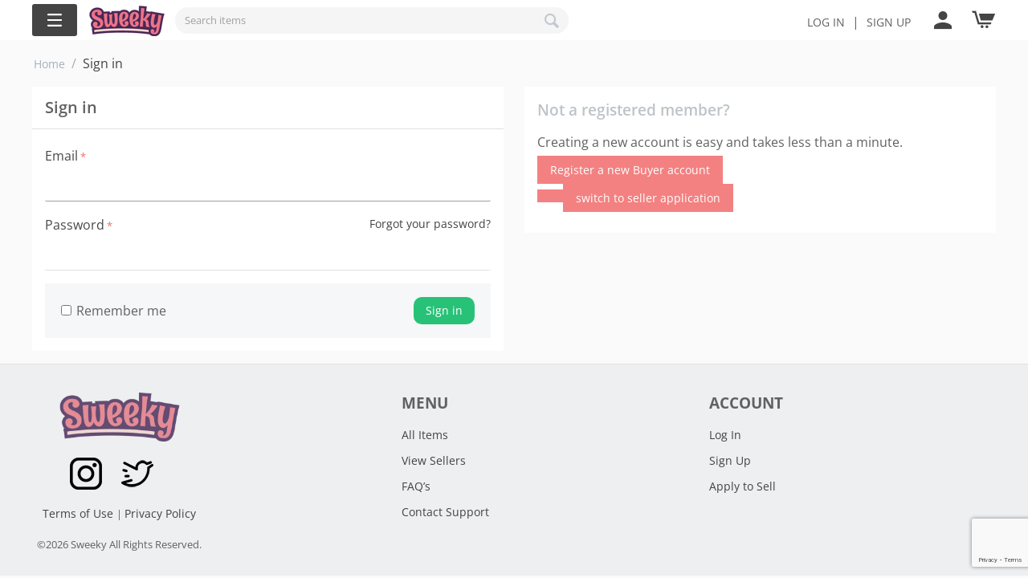

--- FILE ---
content_type: text/html; charset=utf-8
request_url: https://sweeky.com/login/?return_url=index.php%3Fdispatch%3Dproducts.view%26product_id%3D10155
body_size: 9014
content:
<!DOCTYPE html>
<html 
    lang="en"
    dir="ltr"
    class=""
>
<head>
<title>Sign in - Sweeky</title>
<base href="https://sweeky.com/" />
<meta http-equiv="Content-Type" content="text/html; charset=utf-8" data-ca-mode="" />
<meta name="viewport" content="initial-scale=1.0, width=device-width" />
<meta name="description" content="" />

<meta name="keywords" content="" />
<meta name="format-detection" content="telephone=no">

    <meta name="robots" content="noindex" />


 
	<!-- Inline script moved to the bottom of the page -->
			
			<!-- Inline script moved to the bottom of the page -->
		
		<meta name="cmsmagazine" content="b55b3ce6a6b9c4d16194dc6efd5e2613" />
    <link href="https://sweeky.com/images/logos/8/e99190c2f349e9a6f191cc674b6263df.png" rel="shortcut icon" type="image/png" />

<link rel="preload" crossorigin="anonymous" as="font" href="//fonts.gstatic.com/s/opensans/v10/RjgO7rYTmqiVp7vzi-Q5UT8E0i7KZn-EPnyo3HZu7kw.woff" type="font/woff" />
<link type="text/css" rel="stylesheet" href="https://sweeky.com/var/cache/misc/assets/design/themes/airy_mobile/css/standalone.d008babcc1f3ac27924f51dc422c2c49.css?1768505406" />



<!-- Inline script moved to the bottom of the page -->
<!-- Inline script moved to the bottom of the page -->

<!-- Inline script moved to the bottom of the page -->
</head>

<body>
            
        <div class="ty-tygh  " id="tygh_container">

        <div id="ajax_overlay" class="ty-ajax-overlay"></div>
<div id="ajax_loading_box" class="ty-ajax-loading-box"></div>
        <div class="cm-notification-container notification-container">
</div>
        <div class="ty-helper-container " id="tygh_main_container">
                                             
<div class="tygh-top-panel clearfix">
                <div class="container-fluid  top-grid">
                                                
            <div class="row-fluid">                        <div class="span10  " >
                                    <div class=" ty-float-left">
                                
                        
    
    
    
    
            
        <div class="sd-smart-mega-menu sd-smart-mega-menu--dropdown-list-by-window-width js-dropdown-menu-by-width">
        

    <style>
        #smart_menu_button_205 .sd-smart-mega-menu-button__button {
                            color: rgb(255, 255, 255);
                                        background: rgb(68, 68, 68);
                                        font-size: 16px;
                    }

                    #smart_menu_button_205 .sd-smart-mega-menu-button__icon .line {
                stroke: rgb(255, 255, 255);
            }
        
        #smart_menu_button_205 .sd-smart-mega-menu-button__button.open {
                            background: rgb(85, 85, 85);
                                        color: rgb(255, 255, 255);
                    }

                    #smart_menu_button_205 .sd-smart-mega-menu-button__button.open .sd-smart-mega-menu-button__icon .line {
                stroke: rgb(255, 255, 255);
            }
            </style>

<div class="sd-smart-mega-menu-button " id="smart_menu_button_205"><button class="sd-smart-mega-menu-button__button js-menu-button" type="button"><svg xmlns="http://www.w3.org/2000/svg" class="sd-smart-mega-menu-button__icon" width="44px" height="44px" viewBox="0 0 100 100"><path class="line top" d="m 70,33 h -40 c 0,0 -8.5,-0.149796 -8.5,8.5 0,8.649796 8.5,8.5 8.5,8.5 h 20 v -20" /><path class="line middle" d="m 70,50 h -40" /><path class="line bottom" d="m 30,67 h 40 c 0,0 8.5,0.149796 8.5,-8.5 0,-8.649796 -8.5,-8.5 -8.5,-8.5 h -20 v 20" /></svg><span class="sd-smart-mega-menu-button__text">Sweeky Menu</span></button></div>

        



    
    <style>
                    #smart_menu_205 .sd-smart-mega-menu-vertical__wrapper {
                background: linear-gradient(90deg, rgb(238, 238, 238) 50%, rgb(255, 255, 255) 50%);
            }

            [dir='rtl'] #smart_menu_205 .sd-smart-mega-menu-vertical__wrapper {
                background: linear-gradient(90deg, rgb(255, 255, 255) 50%, rgb(238, 238, 238) 50%);
            }

            #smart_menu_205 .sd-smart-mega-menu-vertical__secondary-section {
                background: rgb(255, 255, 255);
            }

            #smart_menu_205.sd-smart-mega-menu-hambuger .sd-smart-mega-menu-vertical__wrapper.
            [dir='rtl'] #smart_menu_205.sd-smart-mega-menu-hambuger .sd-smart-mega-menu-vertical__wrapper {
                background: none;
            }

            #smart_menu_205 .sd-smart-mega-menu-hambuger__section {
                background: rgb(238, 238, 238);
            }
        
                    #smart_menu_205 .sd-smart-mega-menu-vertical__item-content--no-icon > .sd-smart-mega-menu-vertical__name {
                padding-inline-start: calc(20px + 0.4em);
            }
        
        #smart_menu_205 .sd-smart-mega-menu-vertical__item-content--level-1 {
                            font-size: 20px;
                                        color: rgb(17, 17, 17);
                    }

        #smart_menu_205 .sd-smart-mega-menu-vertical__item--level-1.active .sd-smart-mega-menu-vertical__item-content {
                            color: rgb(51, 51, 51);
                                        background: rgb(255, 255, 255);
                    }

        #smart_menu_205 .sd-smart-mega-menu-vertical__item-content--level-2 {
                            font-size: 20px;
                                        color: rgb(17, 17, 17);
                    }

        #smart_menu_205 .sd-smart-mega-menu-vertical__link:hover .sd-smart-mega-menu-vertical__item-content--level-2 {
                            color: rgb(189, 41, 196);
                    }

        #smart_menu_205 .sd-smart-mega-menu-vertical__item-content--level-3 {
                            font-size: 20px;
                                        color: rgb(17, 17, 17);
                    }

        #smart_menu_205 .sd-smart-mega-menu-vertical__link:hover .sd-smart-mega-menu-vertical__item-content--level-3 {
                            color: rgb(189, 41, 196);
                    }

        #smart_menu_205 .sd-smart-mega-menu-submenu.items-no-sublist .sd-smart-mega-menu-vertical__item-content--level-2 {
                            font-size: 20px;
                                        color: rgb(17, 17, 17);
                    }

        #smart_menu_205 .sd-smart-mega-menu-submenu.items-no-sublist .sd-smart-mega-menu-vertical__link:hover .sd-smart-mega-menu-vertical__item-content--level-2 {
                            color: rgb(189, 41, 196);
                    }

        #smart_menu_205.sd-smart-mega-menu-hambuger .sd-smart-mega-menu-vertical__item-content {
            font-size: 20px;
        }

        #smart_menu_205.sd-smart-mega-menu-hambuger .sd-smart-mega-menu-vertical__item-content,
        #smart_menu_205.sd-smart-mega-menu-hambuger .sd-smart-mega-menu-vertical__item--level-1.active .sd-smart-mega-menu-vertical__item-content,
        #smart_menu_205.sd-smart-mega-menu-hambuger .sd-smart-mega-menu-vertical__link:hover .sd-smart-mega-menu-vertical__item-content {
            color: rgb(17, 17, 17);
        }

        #smart_menu_205 .sd-smart-mega-menu-item-icon {
            width: 20px;
            height: 20px;
        }
    </style>

<div class="sd-smart-mega-menu-vertical js-menu-container  sd-smart-mega-menu-vertical--submenu-orientation-vertical sd-smart-mega-menu-vertical--submenu-columns-3" id="smart_menu_205" data-sd-hamburger-name="Home"><div class="sd-smart-mega-menu-vertical__wrapper"><div class="sd-smart-mega-menu-vertical__content js-menu-vertical" data-sd-object-id="205"><div class="sd-smart-mega-menu-vertical__primary-section"><ul class="sd-smart-mega-menu-vertical__list sd-smart-mega-menu-vertical__list--level-1 js-menu-list">


    

<li class=" sd-smart-mega-menu-vertical__item sd-smart-mega-menu-vertical__item--level-1 ty-menu-item__products js-menu-item" data-sd-item-id="182" data-sd-item-name="Categories">
            <span class="sd-smart-mega-menu-vertical__no-link">
             <span class="sd-smart-mega-menu-vertical__item-content sd-smart-mega-menu-vertical__item-content--level-1 sd-smart-mega-menu-vertical__item-content--no-icon" title="Categories"> <span class="sd-smart-mega-menu-vertical__name"> Categories </span> </span> 
        </span>
    </li>


    

<li class=" sd-smart-mega-menu-vertical__item sd-smart-mega-menu-vertical__item--level-1 ty-menu-item__newest js-menu-item" data-sd-item-id="195" data-sd-item-name="View All Items">
            <a class="sd-smart-mega-menu-vertical__link"
            href="https://sweeky.com/index.php?dispatch=products.newest&amp;items_per_page=32&amp;page=1"
                    >
             <span class="sd-smart-mega-menu-vertical__item-content sd-smart-mega-menu-vertical__item-content--level-1 sd-smart-mega-menu-vertical__item-content--no-icon" title="View All Items"> <span class="sd-smart-mega-menu-vertical__name"> View All Items </span> </span> 
        </a>
    </li>




<li class=" sd-smart-mega-menu-vertical__item sd-smart-mega-menu-vertical__item--level-1 js-menu-item" data-sd-item-id="223" data-sd-item-name="View Auctions">
            <a class="sd-smart-mega-menu-vertical__link"
            href="https://sweeky.com/index.php?dispatch=products.newest&amp;tag=auction&amp;items_per_page=32"
                    >
             <span class="sd-smart-mega-menu-vertical__item-content sd-smart-mega-menu-vertical__item-content--level-1 sd-smart-mega-menu-vertical__item-content--no-icon" title="View Auctions"> <span class="sd-smart-mega-menu-vertical__name"> View Auctions </span> </span> 
        </a>
    </li>




<li class=" sd-smart-mega-menu-vertical__item sd-smart-mega-menu-vertical__item--level-1 js-menu-item" data-sd-item-id="221" data-sd-item-name="View Sellers">
            <a class="sd-smart-mega-menu-vertical__link"
            href="https://sweeky.com/index.php?dispatch=companies.catalog"
                    >
             <span class="sd-smart-mega-menu-vertical__item-content sd-smart-mega-menu-vertical__item-content--level-1 sd-smart-mega-menu-vertical__item-content--no-icon" title="View Sellers"> <span class="sd-smart-mega-menu-vertical__name"> View Sellers </span> </span> 
        </a>
    </li>




<li class=" sd-smart-mega-menu-vertical__item sd-smart-mega-menu-vertical__item--level-1 js-menu-item" data-sd-item-id="222" data-sd-item-name="Help Center">
            <a class="sd-smart-mega-menu-vertical__link"
            href="https://support.sweeky.com"
                            target="_blank"
                    >
             <span class="sd-smart-mega-menu-vertical__item-content sd-smart-mega-menu-vertical__item-content--level-1 sd-smart-mega-menu-vertical__item-content--no-icon" title="Help Center"> <span class="sd-smart-mega-menu-vertical__name"> Help Center </span> </span> 
        </a>
    </li></ul></div><div class="sd-smart-mega-menu-vertical__secondary-section js-secondary-section"></div></div></div></div><!-- Inline script moved to the bottom of the page -->
    </div>

                    </div><div class="custom-logo ty-float-left">
                <div class="ty-logo-container">
    
            <a href="https://sweeky.com/" title="">
        <img class="ty-pict  ty-logo-container__image   cm-image" width="94" height="38" alt="" title="" id="det_img_696959ddbcc0d" src="https://sweeky.com/images/logos/8/584d7e5907640124b327e21dcff8f6ff.png" />

    
            </a>
    </div>

                    </div><div class="top-search custom-search hidden-phone ty-float-left">
                <div class="ar-search-block ty-search-block">
    <form action="https://sweeky.com/" name="search_form" method="get" class="ar-search-block__form">
        <input type="hidden" name="match" value="all" />
        <input type="hidden" name="subcats" value="Y" />
        <input type="hidden" name="pcode_from_q" value="Y" />
        <input type="hidden" name="pshort" value="Y" />
        <input type="hidden" name="pfull" value="Y" />
        <input type="hidden" name="pname" value="Y" />
        <input type="hidden" name="pkeywords" value="Y" />
        <input type="hidden" name="search_performed" value="Y" />

        

        <input type="text" name="q" value="" id="search_input" title="Search items" class="ty-search-block__input cm-hint" /><button title="Search" class="ty-search-magnifier" type="submit"><span 
        class="ty-icon ty-icon-search"
                                    ></span></button>
<input type="hidden" name="dispatch" value="products.search" />

            <input type="hidden" name="security_hash" class="cm-no-hide-input" value="ea1c4b17d9bc28a1acfdd623ac60be03" /></form>
</div>

                    </div>
                            </div>
                                                
                                    <div class="span6  right_top" >
                                    <div class=" ty-float-right">
                <div class="ty-wysiwyg-content"  data-ca-live-editor-object-id="0" data-ca-live-editor-object-type=""><div class="top_login"><a href="https://sweeky.com/login/?return_url=index.php">Log In</a>  |  <a href="https://sweeky.com/profiles-add/">Sign up</a></div></div>
                    </div><div class=" ty-float-right">
                

<div class="navigation-control">
    <a href="#" class="navigation-control__btn">
        <span 
        class="ty-icon tt-icon-user"
                                    ></span>
    </a>
</div>
<div class="navigation-panel navigation-panel--hidden">
    <div class="navigation-panel__container">
        <div class="navigation-panel__top navigation-panel__top--small-height">
                            <h2 class="navigation-panel__title">
                    Authorization
                </h2>

                <p class="navigation-panel__auth">
                    <a href="https://sweeky.com/login/?return_url=index.php%3Freturn_url%3Dindex.php%253Fdispatch%253Dproducts.view%2526product_id%253D10155%26dispatch%3Dauth.login_form" title="Sign in">
                        <span 
        class="ty-icon ar-logout tt-icon-exit-to-app"
                                    ></span>
                    </a>
                </p>
                    </div>
        <div class="navigation-panel__links navigation-panel__links--small-height">
            <ul>
                                    <li class="navigation-panel__item">
                        <a class="navigation-panel__link" href="https://sweeky.com/">
                            <div class="navigation-panel__flexblock">
                                <span class="navigation-panel__link-icon">
                                    <span 
        class="ty-icon tt-icon-home"
                                    ></span>
                                </span>
                                <span class="navigation-panel__link-name">
                                    Home
                                </span>
                            </div>
                        </a>
                    </li>

                    
                    <li class="navigation-panel__item">
                        <div id="cart_status_panel_742">
                            <a class="navigation-panel__link" href="https://sweeky.com/cart/">
                                <div class="navigation-panel__flexblock">
                                    <span class="navigation-panel__link-icon">
                                        <span 
        class="ty-icon ty-icon-cart"
                                    ></span>
                                    </span>
                                    <span class="navigation-panel__link-name">
                                        My Cart
                                    </span>
                                </div>

                                                            </a>
                        <!--cart_status_panel_742--></div>
                    </li>
                                        
                    
                    
                    
                                    




<style>
    .ty-icon-auction{
        background: url("https://sweeky.com/images/auction.png") 0 0 / 22px 22px no-repeat;
    }
    .ty-icon-auction:hover{
        background: url("https://sweeky.com/images/auctionh.png") 0 0 / 22px 22px no-repeat;
    }
</style>

                                    <li class="navigation-panel__item">
                        <a href="https://sweeky.com/login/?return_url=index.php%3Freturn_url%3Dindex.php%253Fdispatch%253Dproducts.view%2526product_id%253D10155%26dispatch%3Dauth.login_form"
                            class="navigation-panel__link"
                        >
                            <div class="navigation-panel__flexblock">
                                <span class="navigation-panel__link-icon">
                                    <span 
        class="ty-icon tt-icon-exit-to-app"
                                    ></span>
                                </span>
                                <span class="navigation-panel__link-name">
                                    Sign in
                                </span>
                            </div>
                        </a>
                    </li>
                    <li class="navigation-panel__item">
                        <a href="https://sweeky.com/profiles-add/" class="navigation-panel__link">
                            <div class="navigation-panel__flexblock">
                                <span class="navigation-panel__link-icon">
                                    <span 
        class="ty-icon tt-icon-registration"
                                    ></span>
                                </span>
                                <span class="navigation-panel__link-name">
                                    Create account
                                </span>
                            </div>
                        </a>
                    </li>

                                            <li class="navigation-panel__item">
                            <a href="https://sweeky.com/pricing/" class="navigation-panel__link">
                                <div class="navigation-panel__flexblock">
                                    <span class="navigation-panel__link-icon">
                                        <span 
        class="ty-icon tt-icon-vendor"
                                    ></span>
                                    </span>
                                    <span class="navigation-panel__link-name">
                                        Apply for a Seller account
                                    </span>
                                </div>
                            </a>
                        </li>
                                                </ul>
        </div>
    </div>
</div>
<div class="navigation-panel__overlay"></div>


                    </div><div class=" ty-float-right">
                    <div class="ar-cart ty-dropdown-box" id="cart_status_743">
        <div id="sw_dropdown_743" class="ty-dropdown-box__title cm-combination">
            <a href="https://sweeky.com/cart/">
                                                            <span 
        class="ty-icon ty-minicart__icon ty-icon-cart empty"
                                    ></span>
                                    
                            </a>
        </div>
        <div id="dropdown_743" class="cm-popup-box ty-dropdown-box__content ty-dropdown-box__content--cart hidden">
                            <div class="cm-cart-content  cm-cart-content-delete">
                    <div class="ty-cart-items">
                                                    <div class="ty-cart-items__empty ty-center">Cart is empty</div>
                                            </div>

                                            <div class="cm-cart-buttons ty-cart-content__buttons buttons-container hidden">
                            <div class="ar-dropdown__in-cart ty-float-left">
                                <a href="https://sweeky.com/cart/" rel="nofollow" class="ty-btn ty-btn__secondary">View cart</a>
                            </div>
                                                            <div class="ar-dropdown__checkout ty-float-right">
                                            
    <a
        class="cm-dialog-opener cm-dialog-auto-size ty-btn ty-btn__primary"
        href="https://sweeky.com/index.php?dispatch=checkout.login_form&amp;return_url=https%3A%2F%2Fsweeky.com%2Fcheckout%2F"
        data-ca-dialog-title="Sign in"
        data-ca-target-id="checkout_login_form"
        rel="nofollow">
        Checkout
    </a>
                                </div>
                                                    </div>
                                    </div>
            
        </div>
    <!--cart_status_743--></div>


                    </div>
                            </div>
        </div>                                        
            <div class="row-fluid">                        <div class="span16  hidden-tablet hidden-desktop" >
                                    <div class="top-search custom-search hidden-tablet hidden-desktop ">
                <div class="ar-search-block ty-search-block">
    <form action="https://sweeky.com/" name="search_form" method="get" class="ar-search-block__form">
        <input type="hidden" name="match" value="all" />
        <input type="hidden" name="subcats" value="Y" />
        <input type="hidden" name="pcode_from_q" value="Y" />
        <input type="hidden" name="pshort" value="Y" />
        <input type="hidden" name="pfull" value="Y" />
        <input type="hidden" name="pname" value="Y" />
        <input type="hidden" name="pkeywords" value="Y" />
        <input type="hidden" name="search_performed" value="Y" />

        

        <input type="text" name="q" value="" id="search_input739" title="Search items" class="ty-search-block__input cm-hint" /><button title="Search" class="ty-search-magnifier" type="submit"><span 
        class="ty-icon ty-icon-search"
                                    ></span></button>
<input type="hidden" name="dispatch" value="products.search" />

            <input type="hidden" name="security_hash" class="cm-no-hide-input" value="ea1c4b17d9bc28a1acfdd623ac60be03" /></form>
</div>

                    </div>
                            </div>
        </div>    
        </div>
    

</div>

<div class="tygh-header clearfix">
                <div class="container-fluid  ">
                                                
    
        </div>
    

</div>

    <div class="tygh-content clearfix">
                    <div class="container-fluid  content-grid">
                                                
            <div class="row-fluid">                        <div class="span16  breadcrumbs-grid hidden-phone" >
                                    <div id="breadcrumbs_10">

    <div class="ty-breadcrumbs clearfix">
        <a href="https://sweeky.com/" class="ty-breadcrumbs__a">Home</a><span class="ty-breadcrumbs__slash">/</span><span class="ty-breadcrumbs__current"><bdi>Sign in</bdi></span>    </div>
<!--breadcrumbs_10--></div>
                            </div>
        </div>                                        
            <div class="row-fluid">                        <div class="span8  main-content-grid" >
                                    <div class="ty-mainbox-container clearfix">
                                    <h1 class="ty-mainbox-title">
                                                                Sign in
                                        
                </h1>
            
                <div class="ty-mainbox-body">

    <div class="ty-login">
            <form name="main_login_form" action="https://sweeky.com/" method="post" >
        
        <input type="hidden" name="return_url" value="index.php?dispatch=products.view&amp;product_id=10155" />
        <input type="hidden" name="redirect_url" value="index.php?return_url=index.php%3Fdispatch%3Dproducts.view%26product_id%3D10155&amp;dispatch=auth.login_form" />

        
        <div class="ty-control-group">
            <label for="login_main_login" class="ty-login__filed-label ty-control-group__label cm-required cm-trim cm-email">Email</label>
            <input type="text" id="login_main_login" name="user_login" size="30" value="" class="ty-login__input cm-focus" />
        </div>

        <div class="ty-control-group ty-password-forgot">
            <label for="psw_main_login" class="ty-login__filed-label ty-control-group__label ty-password-forgot__label cm-required">Password</label><a href="https://sweeky.com/index.php?dispatch=auth.recover_password" class="ty-password-forgot__a"  tabindex="5">Forgot your password?</a>
            <input type="password" id="psw_main_login" name="password" size="30" value="" class="ty-login__input" maxlength="32" />
        </div>

        
                                            <input type="hidden" data-recaptcha-v3-action="login" class="cm-recaptcha-v3" name=g-recaptcha-v3-token id="g_recaptcha_v3_token_recaptcha_696959ddbd923" />
            
        
                    <div class="buttons-container clearfix">
                <div class="ty-float-right">
                        
     <button  class="ty-btn__login ty-btn__secondary ty-btn" type="submit" name="dispatch[auth.login]" >Sign in</button>

                </div>
                <div class="ty-login__remember-me">
                    <label for="remember_me_main_login" class="ty-login__remember-me-label"><input class="checkbox" type="checkbox" name="remember_me" id="remember_me_main_login" value="Y" />Remember me</label>
                </div>
            </div>
        
    <input type="hidden" name="security_hash" class="cm-no-hide-input" value="ea1c4b17d9bc28a1acfdd623ac60be03" /></form>

    </div>

    </div>
    </div>
                            </div>
                                                
                                    <div class="span8  auth-information-grid main-content-grid" >
                                    <div class="ty-login-info">
	        	    <div class="ty-login-info__txt">
		    <h4>Not a registered member?</h4><p>Creating a new account is easy and takes less than a minute.</p>
		    <a href="https://sweeky.com/profiles-add/">Register a new Buyer account<br>
<h4><a href="https://sweeky.com/index.php?dispatch=companies.apply_for_vendor">switch to seller application</a></h4></a>
		</div>
        
	        
</div>
                            </div>
        </div>    
        </div>
    

    </div>



<div class="tygh-footer clearfix" id="tygh_footer">
                <div class="container-fluid  ty-footer-grid">
                                                
            <div class="row-fluid">                        <div class="span16  ty-footer-grid__full-width ty-footer-menu" >
                                    <div class="row-fluid">                        <div class="span6  address" >
                                    <div class="footer-no-wysiwyg ty-float-left">
                <div class="ty-wysiwyg-content"  data-ca-live-editor-object-id="0" data-ca-live-editor-object-type=""><div class="footer_bottom_area">
<div class="footer_logo"><img src="https://sweeky.com/sweeky/design/themes/responsive/media/images/sweekyfooter.png"/></div>
<div class="social_icon"><a href="https://www.instagram.com/sweekycom" target="_blank"><img src="https://sweeky.com/sweeky/design/themes/responsive/media/images/instagram-logo-small.png"/></a> <a href="https://twitter.com/sweekycom" target="_blank"><img src="https://sweeky.com/sweeky/design/themes/responsive/media/images/twitter-logo-small.png"/> </a></div>
<div class="footer_link"><a href="https://sweeky.com/terms-of-use">Terms of Use </a> | <a href="https://sweeky.com/privacy-policy">Privacy Policy</a></div>
<div class="copy_right">©2026 Sweeky All Rights Reserved.</div>



</div></div>
                    </div>
                            </div>
                                                
                                    <div class="span5  " >
                                    <div class="ty-footer footer-no-wysiwyg ty-float-right">
        <h2 class="ty-footer-general__header  cm-combination" id="sw_footer-general_230">
                                        <span>MENU</span>
                        
        <span 
        class="ty-icon ty-icon-down-open ty-footer-menu__icon-open"
                                    ></span>
        <span 
        class="ty-icon ty-icon-up-open ty-footer-menu__icon-hide"
                                    ></span>
        </h2>
        <div class="ty-footer-general__body" id="footer-general_230"><div class="ty-wysiwyg-content"  data-ca-live-editor-object-id="0" data-ca-live-editor-object-type=""><ul>
<li><a href="https://sweeky.com/index.php?dispatch=products.newest&items_per_page=32&page=1">All Items</a></li>
<li><a href="https://sweeky.com/index.php?dispatch=companies.catalog">View Sellers</a></li>
<li><a href="https://support.sweeky.com/portal/en/home" target="_blank">FAQ’s</a></li>
<li><a href="https://support.sweeky.com/portal/en/newticket" target="_blank" >Contact Support</a></li>


</ul></div></div>
    </div>
                            </div>
                                                
                                    <div class="span5  " >
                                    <div class="ty-footer footer-no-wysiwyg">
        <h2 class="ty-footer-general__header  cm-combination" id="sw_footer-general_231">
                                        <span>ACCOUNT</span>
                        
        <span 
        class="ty-icon ty-icon-down-open ty-footer-menu__icon-open"
                                    ></span>
        <span 
        class="ty-icon ty-icon-up-open ty-footer-menu__icon-hide"
                                    ></span>
        </h2>
        <div class="ty-footer-general__body" id="footer-general_231"><div class="ty-wysiwyg-content"  data-ca-live-editor-object-id="0" data-ca-live-editor-object-type=""><ul>
<li><a href="https://sweeky.com/login/?return_url=index.php">Log In</a></li>
<li><a href="https://sweeky.com/profiles-add/">Sign Up</a></li>
<li><a href="https://sweeky.com/index.php?dispatch=companies.apply_for_vendor">Apply to Sell</a></li>



</ul></div></div>
    </div>
                            </div>
        </div>
                            </div>
        </div>    
        </div>
    

</div>



            
        <!--tygh_main_container--></div>

        
        <!--tygh_container--></div>

        
    <script src="https://code.jquery.com/jquery-3.5.1.min.js"
            integrity="sha256-9/aliU8dGd2tb6OSsuzixeV4y/faTqgFtohetphbbj0="
            crossorigin="anonymous"
            data-no-defer
    ></script>
    <script data-no-defer>
        if (!window.jQuery) {
            document.write('<script src="https://sweeky.com/js/lib/jquery/jquery-3.5.1.min.js?ver=1768505406" ><\/script>');
        }
    </script>

<script src="https://sweeky.com/var/cache/misc/assets/js/tygh/scripts-79032ee421c3083dd13f9247408cf6e1.js?1768505406"></script>
<script>
(function(_, $) {

    _.tr({
        cannot_buy: 'You cannot buy the product with these option variants',
        no_products_selected: 'No products selected',
        error_no_items_selected: 'No items selected! At least one check box must be selected to perform this action.',
        delete_confirmation: 'Are you sure you want to delete the selected items?',
        text_out_of_stock: 'Out of stock',
        items: 'item(s)',
        text_required_group_product: 'Please select a product for the required group [group_name]',
        save: 'Save',
        close: 'Close',
        notice: 'Notice',
        warning: 'Warning',
        error: 'Error',
        empty: 'Empty',
        text_are_you_sure_to_proceed: 'Are you sure you want to proceed?',
        text_invalid_url: 'You have entered an invalid URL',
        error_validator_email: 'The email address in the <b>[field]<\/b> field is invalid.',
        error_validator_phone: 'The phone number in the <b>[field]<\/b> field is invalid. The correct format is (555) 555-55-55 or 55 55 555 5555.',
        error_validator_phone_mask: 'The phone number in the <b>[field]<\/b> field is invalid.',
        error_validator_integer: 'The value of the <b>[field]<\/b> field is invalid. It should be integer.',
        error_validator_multiple: 'The <b>[field]<\/b> field does not contain the selected options.',
        error_validator_password: 'The passwords in the <b>[field2]<\/b> and <b>[field]<\/b> fields do not match.',
        error_validator_required: 'The <b>[field]<\/b> field is mandatory.',
        error_validator_zipcode: 'The ZIP / Postal code in the <b>[field]<\/b> field is incorrect. The correct format is [extra].',
        error_validator_message: 'The value of the <b>[field]<\/b> field is invalid.',
        text_page_loading: 'Loading... Your request is being processed, please wait.',
        error_ajax: 'Oops, something went wrong ([error]). Please try again.',
        text_changes_not_saved: 'Your changes have not been saved.',
        text_data_changed: 'Your changes have not been saved.Press OK to continue, or Cancel to stay on the current page.',
        placing_order: 'Placing the order',
        file_browser: 'File browser',
        browse: 'Browse...',
        more: 'More',
        text_no_products_found: 'No products found',
        cookie_is_disabled: 'For a complete shopping experience, please <a href=\"https://www.wikihow.com/Enable-Cookies-in-Your-Internet-Web-Browser\" target=\"_blank\">set your browser to accept cookies<\/a>',
        insert_image: 'Insert image',
        image_url: 'Image URL',
        loading: 'Loading...',

        text_editing_raw: 'Text editing',
        save_raw: 'Save',
        cancel_raw: 'Cancel'
    });

    $.extend(_, {
        index_script: 'index.php',
        changes_warning: /*'Y'*/'N',
        currencies: {
            'primary': {
                'decimals_separator': '.',
                'thousands_separator': ',',
                'decimals': '2'
            },
            'secondary': {
                'decimals_separator': '.',
                'thousands_separator': ',',
                'decimals': '2',
                'coefficient': '1.00000'
            }
        },
        default_editor: 'redactor2',
        default_previewer: 'owl',
        current_path: '',
        current_location: 'https://sweeky.com',
        images_dir: 'https://sweeky.com/design/themes/responsive/media/images',
        notice_displaying_time: 0,
        cart_language: 'en',
        language_direction: 'ltr',
        default_language: 'en',
        cart_prices_w_taxes: false,
        regexp: [],
        current_url: 'https://sweeky.com/login/?return_url=index.php%3Fdispatch%3Dproducts.view%26product_id%3D10155',
        current_host: 'sweeky.com',
        init_context: '',
        phone_validation_mode: 'any_digits',
        hash_of_available_countries: '0bfec9631b22efcfcaa41f237779eee0',
        hash_of_phone_masks: '1768505406',
        deferred_scripts: []
    });

    
    
        $(document).ready(function(){
            turnOffPhoneSafariAutofill();

            $.runCart('C');
        });

        $.ceEvent('on', 'ce.commoninit', function () {
            turnOffPhoneSafariAutofill();
        });

        function turnOffPhoneSafariAutofill () {
            if ($.browser.safari) {
                $('[x-autocompletetype="tel"]').removeAttr('x-autocompletetype');
                $('.cm-mask-phone-label:not(.autofill-on)').append('<span style="position: absolute; overflow: hidden; width: 1px; height: 1px;">search</span>');
            }
        }

    
            // CSRF form protection key
        _.security_hash = 'ea1c4b17d9bc28a1acfdd623ac60be03';
    }(Tygh, Tygh.$));
</script>
<script>
    (function (_, $) {
        _.geo_maps = {
            provider: 'google',
            api_key: 'AIzaSyCkIrZV20-kjsUw7m20LFbtRAcDigLj9KE',
            yandex_commercial: false,
            language: "en",
        };

        _.tr({
            geo_maps_google_search_bar_placeholder: 'Search',
            geo_maps_cannot_select_location: 'This location couldn\'t be selected due to technical reasons. If you encounter any difficulties when placing an order, please contact us.',
        });
    })(Tygh, Tygh.$);
</script>
<script>
    (function (_, $) {
        _.tr({
            "geo_maps.google_maps_cookie_title": 'Google Maps',
            "geo_maps.google_maps_cookie_description": 'Google Maps is a service that allows us to show the maps and various locations on those maps, or automatically determine your location. Here is <a href=\"https://policies.google.com/privacy\" target=\"_blank\">Google privacy policy;<\/a> we also recommend Google\'s concise and comprehensive <a href=\"https://support.google.com/maps/answer/10400210\" target=\"_blank\">note on privacy<\/a>.',
            "geo_maps.yandex_maps_cookie_title": 'Yandex Maps',
            "geo_maps.yandex_maps_cookie_description": 'Yandex Maps is a service that allows us to show the maps and various locations on those maps, or automatically determine your location. Here is <a href=\"https://yandex.com/legal/confidential/\" target=\"_blank\">Yandex privacy policy<\/a>.',
        });
    })(Tygh, Tygh.$);
</script>
<script>
        (function (_, $) {
            _.tr({
                error_validator_recaptcha: 'Please confirm you are not a robot.',
                "recaptcha.recaptcha_cookie_title": 'Google reCAPTCHA',
                "recaptcha.recaptcha_cookie_description": 'Google reCAPTCHA is a service that provides anti-bot protection and verifies that site visitors are humans. Here is <a href=\"https://policies.google.com/privacy\" target=\"_blank\">Google privacy policy<\/a>; we also recommend Google\'s concise and comprehensive <a href=\"https://support.google.com/maps/answer/10400210\" target=\"_blank\">note on privacy<\/a>.',
            });

            $.extend(_, {
                recaptcha_settings: {
                    site_key: '',
                    theme: 'light',
                    type: 'image',
                    size: 'normal'
                },
                google_recaptcha_v3_site_key: '6LeenkwfAAAAAA80Tx0_9_yEc1wvJUCGBg1gdqLL',
                google_recaptcha_v2_token_param: 'g-recaptcha-response',
                google_recaptcha_v3_token_param: 'g-recaptcha-v3-token'
            });
        }(Tygh, Tygh.$));
    </script>
<script>
    (function (_, $) {
        _.tr({
            "google_analytics.google_tag_manager_cookies_title": 'Google Tag Manager',
            "google_analytics.google_tag_manager_cookies_description": 'Google Tag Manager is a service that provides us with website analytics: the number of unique visitors, the most and least popular pages, etc. Here is <a href=\"https://support.google.com/tagmanager/answer/9323295\" target=\"_blank\">Google Tag Manager statement on privacy<\/a>.',
        });
    })(Tygh, Tygh.$);
</script>
<script>
    (function(_, $) {
        _.sdSmartMenu = {};
    }(Tygh, Tygh.$));
</script>


<!-- Inline scripts -->
<script type="text/javascript" id="zsiqchat">var $zoho=$zoho || {};$zoho.salesiq = $zoho.salesiq || {widgetcode: "8b6a8968151c8b8622d764ac08d2d5c7d46a2be3188ace9bf3685d46bde4ae33", values:{},ready:function(){}};var d=document;s=d.createElement("script");s.type="text/javascript";s.id="zsiqscript";s.defer=true;s.src="https://salesiq.zoho.com/widget";t=d.getElementsByTagName("script")[0];t.parentNode.insertBefore(s,t);</script>
<script>
					if(window.$zoho){
						$zoho.salesiq.internalready = function() { 
							$zoho.salesiq.floatbutton.visible("hide");
						};
					}
			</script>
<script
    async
    
    src="https://www.googletagmanager.com/gtag/js?id=G-S5RG3T3KRR"
></script>
<script >
    // Global site tag (gtag.js) - Google Analytics
    window.dataLayer = window.dataLayer || [];

    function gtag() {
        dataLayer.push(arguments);
    }

    gtag('js', new Date());
    gtag('config', 'G-S5RG3T3KRR');
</script>
<script >
    (function(_, $) {
        // Setting up sending pageviews in Google analytics when changing the page dynamically(ajax)
        $.ceEvent('on', 'ce.history_load', function(url) {
            if (typeof(gtag) !== 'undefined') {

                // disabling page tracking by default
                gtag('config', 'G-S5RG3T3KRR', { send_page_view: false });

                // send pageview for google analytics
                gtag('event', 'page_view', {
                    page_path: url.replace('!', ''),
                    send_to: 'G-S5RG3T3KRR'
                });
            }
        });
    }(Tygh, Tygh.$));
</script>
<script>window.smartMegaMenuData_object205 = "{\"object205\":{\"menuItems\":{\"item182\":{\"subitems\":{\"item0\":{\"subitems\":[],\"content\":\" <li class=\\\" sd-smart-mega-menu-vertical__item sd-smart-mega-menu-vertical__item--level-2 js-menu-item\\\" data-sd-item-id=\\\"0\\\" data-sd-item-name=\\\"Clothing\\\"> <a class=\\\"sd-smart-mega-menu-vertical__link\\\" href=\\\"https:\\/\\/sweeky.com\\/clothing\\/\\\" > <\span class=\\\"sd-smart-mega-menu-vertical__item-content sd-smart-mega-menu-vertical__item-content--level-2 sd-smart-mega-menu-vertical__item-content--no-icon\\\" title=\\\"Clothing\\\"> <\span class=\\\"sd-smart-mega-menu-vertical__name\\\"> Clothing <\\/span> <\\/span> <\\/a> <\\/li>\"},\"item1\":{\"subitems\":[],\"content\":\" <li class=\\\" sd-smart-mega-menu-vertical__item sd-smart-mega-menu-vertical__item--level-2 js-menu-item\\\" data-sd-item-id=\\\"1\\\" data-sd-item-name=\\\"Footwear\\\"> <a class=\\\"sd-smart-mega-menu-vertical__link\\\" href=\\\"https:\\/\\/sweeky.com\\/footwear\\/\\\" > <\span class=\\\"sd-smart-mega-menu-vertical__item-content sd-smart-mega-menu-vertical__item-content--level-2 sd-smart-mega-menu-vertical__item-content--no-icon\\\" title=\\\"Footwear\\\"> <\span class=\\\"sd-smart-mega-menu-vertical__name\\\"> Footwear <\\/span> <\\/span> <\\/a> <\\/li>\"},\"item2\":{\"subitems\":[],\"content\":\" <li class=\\\" sd-smart-mega-menu-vertical__item sd-smart-mega-menu-vertical__item--level-2 js-menu-item\\\" data-sd-item-id=\\\"2\\\" data-sd-item-name=\\\"Mystery Boxes\\\"> <a class=\\\"sd-smart-mega-menu-vertical__link\\\" href=\\\"https:\\/\\/sweeky.com\\/mystery-boxes\\/\\\" > <\span class=\\\"sd-smart-mega-menu-vertical__item-content sd-smart-mega-menu-vertical__item-content--level-2 sd-smart-mega-menu-vertical__item-content--no-icon\\\" title=\\\"Mystery Boxes\\\"> <\span class=\\\"sd-smart-mega-menu-vertical__name\\\"> Mystery Boxes <\\/span> <\\/span> <\\/a> <\\/li>\"},\"item3\":{\"subitems\":[],\"content\":\" <li class=\\\" sd-smart-mega-menu-vertical__item sd-smart-mega-menu-vertical__item--level-2 js-menu-item\\\" data-sd-item-id=\\\"3\\\" data-sd-item-name=\\\"Photos\\\"> <a class=\\\"sd-smart-mega-menu-vertical__link\\\" href=\\\"https:\\/\\/sweeky.com\\/photos\\/\\\" > <\span class=\\\"sd-smart-mega-menu-vertical__item-content sd-smart-mega-menu-vertical__item-content--level-2 sd-smart-mega-menu-vertical__item-content--no-icon\\\" title=\\\"Photos\\\"> <\span class=\\\"sd-smart-mega-menu-vertical__name\\\"> Photos <\\/span> <\\/span> <\\/a> <\\/li>\"},\"item4\":{\"subitems\":[],\"content\":\" <li class=\\\" sd-smart-mega-menu-vertical__item sd-smart-mega-menu-vertical__item--level-2 js-menu-item\\\" data-sd-item-id=\\\"4\\\" data-sd-item-name=\\\"Videos\\\"> <a class=\\\"sd-smart-mega-menu-vertical__link\\\" href=\\\"https:\\/\\/sweeky.com\\/videos\\/\\\" > <\span class=\\\"sd-smart-mega-menu-vertical__item-content sd-smart-mega-menu-vertical__item-content--level-2 sd-smart-mega-menu-vertical__item-content--no-icon\\\" title=\\\"Videos\\\"> <\span class=\\\"sd-smart-mega-menu-vertical__name\\\"> Videos <\\/span> <\\/span> <\\/a> <\\/li>\"},\"item5\":{\"subitems\":[],\"content\":\" <li class=\\\" sd-smart-mega-menu-vertical__item sd-smart-mega-menu-vertical__item--level-2 js-menu-item\\\" data-sd-item-id=\\\"5\\\" data-sd-item-name=\\\"Everything Else\\\"> <a class=\\\"sd-smart-mega-menu-vertical__link\\\" href=\\\"https:\\/\\/sweeky.com\\/everything-else\\/\\\" > <\span class=\\\"sd-smart-mega-menu-vertical__item-content sd-smart-mega-menu-vertical__item-content--level-2 sd-smart-mega-menu-vertical__item-content--no-icon\\\" title=\\\"Everything Else\\\"> <\span class=\\\"sd-smart-mega-menu-vertical__name\\\"> Everything Else <\\/span> <\\/span> <\\/a> <\\/li>\"}},\"banner\":\"\"},\"item195\":{\"subitems\":[],\"banner\":\"\"},\"item223\":{\"subitems\":[],\"banner\":\"\"},\"item221\":{\"subitems\":[],\"banner\":\"\"},\"item222\":{\"subitems\":[],\"banner\":\"\"}},\"hamburgerHeaderText\":\"Sweeky Menu\"}}";</script>

                    
<script defer src="https://static.cloudflareinsights.com/beacon.min.js/vcd15cbe7772f49c399c6a5babf22c1241717689176015" integrity="sha512-ZpsOmlRQV6y907TI0dKBHq9Md29nnaEIPlkf84rnaERnq6zvWvPUqr2ft8M1aS28oN72PdrCzSjY4U6VaAw1EQ==" data-cf-beacon='{"version":"2024.11.0","token":"d4f586106e8b471080e583e9f22f3e94","r":1,"server_timing":{"name":{"cfCacheStatus":true,"cfEdge":true,"cfExtPri":true,"cfL4":true,"cfOrigin":true,"cfSpeedBrain":true},"location_startswith":null}}' crossorigin="anonymous"></script>
</body>

</html>


--- FILE ---
content_type: text/html; charset=utf-8
request_url: https://www.google.com/recaptcha/api2/anchor?ar=1&k=6LeenkwfAAAAAA80Tx0_9_yEc1wvJUCGBg1gdqLL&co=aHR0cHM6Ly9zd2Vla3kuY29tOjQ0Mw..&hl=en&v=PoyoqOPhxBO7pBk68S4YbpHZ&size=invisible&anchor-ms=20000&execute-ms=30000&cb=9ppeq0fbaqwa
body_size: 48802
content:
<!DOCTYPE HTML><html dir="ltr" lang="en"><head><meta http-equiv="Content-Type" content="text/html; charset=UTF-8">
<meta http-equiv="X-UA-Compatible" content="IE=edge">
<title>reCAPTCHA</title>
<style type="text/css">
/* cyrillic-ext */
@font-face {
  font-family: 'Roboto';
  font-style: normal;
  font-weight: 400;
  font-stretch: 100%;
  src: url(//fonts.gstatic.com/s/roboto/v48/KFO7CnqEu92Fr1ME7kSn66aGLdTylUAMa3GUBHMdazTgWw.woff2) format('woff2');
  unicode-range: U+0460-052F, U+1C80-1C8A, U+20B4, U+2DE0-2DFF, U+A640-A69F, U+FE2E-FE2F;
}
/* cyrillic */
@font-face {
  font-family: 'Roboto';
  font-style: normal;
  font-weight: 400;
  font-stretch: 100%;
  src: url(//fonts.gstatic.com/s/roboto/v48/KFO7CnqEu92Fr1ME7kSn66aGLdTylUAMa3iUBHMdazTgWw.woff2) format('woff2');
  unicode-range: U+0301, U+0400-045F, U+0490-0491, U+04B0-04B1, U+2116;
}
/* greek-ext */
@font-face {
  font-family: 'Roboto';
  font-style: normal;
  font-weight: 400;
  font-stretch: 100%;
  src: url(//fonts.gstatic.com/s/roboto/v48/KFO7CnqEu92Fr1ME7kSn66aGLdTylUAMa3CUBHMdazTgWw.woff2) format('woff2');
  unicode-range: U+1F00-1FFF;
}
/* greek */
@font-face {
  font-family: 'Roboto';
  font-style: normal;
  font-weight: 400;
  font-stretch: 100%;
  src: url(//fonts.gstatic.com/s/roboto/v48/KFO7CnqEu92Fr1ME7kSn66aGLdTylUAMa3-UBHMdazTgWw.woff2) format('woff2');
  unicode-range: U+0370-0377, U+037A-037F, U+0384-038A, U+038C, U+038E-03A1, U+03A3-03FF;
}
/* math */
@font-face {
  font-family: 'Roboto';
  font-style: normal;
  font-weight: 400;
  font-stretch: 100%;
  src: url(//fonts.gstatic.com/s/roboto/v48/KFO7CnqEu92Fr1ME7kSn66aGLdTylUAMawCUBHMdazTgWw.woff2) format('woff2');
  unicode-range: U+0302-0303, U+0305, U+0307-0308, U+0310, U+0312, U+0315, U+031A, U+0326-0327, U+032C, U+032F-0330, U+0332-0333, U+0338, U+033A, U+0346, U+034D, U+0391-03A1, U+03A3-03A9, U+03B1-03C9, U+03D1, U+03D5-03D6, U+03F0-03F1, U+03F4-03F5, U+2016-2017, U+2034-2038, U+203C, U+2040, U+2043, U+2047, U+2050, U+2057, U+205F, U+2070-2071, U+2074-208E, U+2090-209C, U+20D0-20DC, U+20E1, U+20E5-20EF, U+2100-2112, U+2114-2115, U+2117-2121, U+2123-214F, U+2190, U+2192, U+2194-21AE, U+21B0-21E5, U+21F1-21F2, U+21F4-2211, U+2213-2214, U+2216-22FF, U+2308-230B, U+2310, U+2319, U+231C-2321, U+2336-237A, U+237C, U+2395, U+239B-23B7, U+23D0, U+23DC-23E1, U+2474-2475, U+25AF, U+25B3, U+25B7, U+25BD, U+25C1, U+25CA, U+25CC, U+25FB, U+266D-266F, U+27C0-27FF, U+2900-2AFF, U+2B0E-2B11, U+2B30-2B4C, U+2BFE, U+3030, U+FF5B, U+FF5D, U+1D400-1D7FF, U+1EE00-1EEFF;
}
/* symbols */
@font-face {
  font-family: 'Roboto';
  font-style: normal;
  font-weight: 400;
  font-stretch: 100%;
  src: url(//fonts.gstatic.com/s/roboto/v48/KFO7CnqEu92Fr1ME7kSn66aGLdTylUAMaxKUBHMdazTgWw.woff2) format('woff2');
  unicode-range: U+0001-000C, U+000E-001F, U+007F-009F, U+20DD-20E0, U+20E2-20E4, U+2150-218F, U+2190, U+2192, U+2194-2199, U+21AF, U+21E6-21F0, U+21F3, U+2218-2219, U+2299, U+22C4-22C6, U+2300-243F, U+2440-244A, U+2460-24FF, U+25A0-27BF, U+2800-28FF, U+2921-2922, U+2981, U+29BF, U+29EB, U+2B00-2BFF, U+4DC0-4DFF, U+FFF9-FFFB, U+10140-1018E, U+10190-1019C, U+101A0, U+101D0-101FD, U+102E0-102FB, U+10E60-10E7E, U+1D2C0-1D2D3, U+1D2E0-1D37F, U+1F000-1F0FF, U+1F100-1F1AD, U+1F1E6-1F1FF, U+1F30D-1F30F, U+1F315, U+1F31C, U+1F31E, U+1F320-1F32C, U+1F336, U+1F378, U+1F37D, U+1F382, U+1F393-1F39F, U+1F3A7-1F3A8, U+1F3AC-1F3AF, U+1F3C2, U+1F3C4-1F3C6, U+1F3CA-1F3CE, U+1F3D4-1F3E0, U+1F3ED, U+1F3F1-1F3F3, U+1F3F5-1F3F7, U+1F408, U+1F415, U+1F41F, U+1F426, U+1F43F, U+1F441-1F442, U+1F444, U+1F446-1F449, U+1F44C-1F44E, U+1F453, U+1F46A, U+1F47D, U+1F4A3, U+1F4B0, U+1F4B3, U+1F4B9, U+1F4BB, U+1F4BF, U+1F4C8-1F4CB, U+1F4D6, U+1F4DA, U+1F4DF, U+1F4E3-1F4E6, U+1F4EA-1F4ED, U+1F4F7, U+1F4F9-1F4FB, U+1F4FD-1F4FE, U+1F503, U+1F507-1F50B, U+1F50D, U+1F512-1F513, U+1F53E-1F54A, U+1F54F-1F5FA, U+1F610, U+1F650-1F67F, U+1F687, U+1F68D, U+1F691, U+1F694, U+1F698, U+1F6AD, U+1F6B2, U+1F6B9-1F6BA, U+1F6BC, U+1F6C6-1F6CF, U+1F6D3-1F6D7, U+1F6E0-1F6EA, U+1F6F0-1F6F3, U+1F6F7-1F6FC, U+1F700-1F7FF, U+1F800-1F80B, U+1F810-1F847, U+1F850-1F859, U+1F860-1F887, U+1F890-1F8AD, U+1F8B0-1F8BB, U+1F8C0-1F8C1, U+1F900-1F90B, U+1F93B, U+1F946, U+1F984, U+1F996, U+1F9E9, U+1FA00-1FA6F, U+1FA70-1FA7C, U+1FA80-1FA89, U+1FA8F-1FAC6, U+1FACE-1FADC, U+1FADF-1FAE9, U+1FAF0-1FAF8, U+1FB00-1FBFF;
}
/* vietnamese */
@font-face {
  font-family: 'Roboto';
  font-style: normal;
  font-weight: 400;
  font-stretch: 100%;
  src: url(//fonts.gstatic.com/s/roboto/v48/KFO7CnqEu92Fr1ME7kSn66aGLdTylUAMa3OUBHMdazTgWw.woff2) format('woff2');
  unicode-range: U+0102-0103, U+0110-0111, U+0128-0129, U+0168-0169, U+01A0-01A1, U+01AF-01B0, U+0300-0301, U+0303-0304, U+0308-0309, U+0323, U+0329, U+1EA0-1EF9, U+20AB;
}
/* latin-ext */
@font-face {
  font-family: 'Roboto';
  font-style: normal;
  font-weight: 400;
  font-stretch: 100%;
  src: url(//fonts.gstatic.com/s/roboto/v48/KFO7CnqEu92Fr1ME7kSn66aGLdTylUAMa3KUBHMdazTgWw.woff2) format('woff2');
  unicode-range: U+0100-02BA, U+02BD-02C5, U+02C7-02CC, U+02CE-02D7, U+02DD-02FF, U+0304, U+0308, U+0329, U+1D00-1DBF, U+1E00-1E9F, U+1EF2-1EFF, U+2020, U+20A0-20AB, U+20AD-20C0, U+2113, U+2C60-2C7F, U+A720-A7FF;
}
/* latin */
@font-face {
  font-family: 'Roboto';
  font-style: normal;
  font-weight: 400;
  font-stretch: 100%;
  src: url(//fonts.gstatic.com/s/roboto/v48/KFO7CnqEu92Fr1ME7kSn66aGLdTylUAMa3yUBHMdazQ.woff2) format('woff2');
  unicode-range: U+0000-00FF, U+0131, U+0152-0153, U+02BB-02BC, U+02C6, U+02DA, U+02DC, U+0304, U+0308, U+0329, U+2000-206F, U+20AC, U+2122, U+2191, U+2193, U+2212, U+2215, U+FEFF, U+FFFD;
}
/* cyrillic-ext */
@font-face {
  font-family: 'Roboto';
  font-style: normal;
  font-weight: 500;
  font-stretch: 100%;
  src: url(//fonts.gstatic.com/s/roboto/v48/KFO7CnqEu92Fr1ME7kSn66aGLdTylUAMa3GUBHMdazTgWw.woff2) format('woff2');
  unicode-range: U+0460-052F, U+1C80-1C8A, U+20B4, U+2DE0-2DFF, U+A640-A69F, U+FE2E-FE2F;
}
/* cyrillic */
@font-face {
  font-family: 'Roboto';
  font-style: normal;
  font-weight: 500;
  font-stretch: 100%;
  src: url(//fonts.gstatic.com/s/roboto/v48/KFO7CnqEu92Fr1ME7kSn66aGLdTylUAMa3iUBHMdazTgWw.woff2) format('woff2');
  unicode-range: U+0301, U+0400-045F, U+0490-0491, U+04B0-04B1, U+2116;
}
/* greek-ext */
@font-face {
  font-family: 'Roboto';
  font-style: normal;
  font-weight: 500;
  font-stretch: 100%;
  src: url(//fonts.gstatic.com/s/roboto/v48/KFO7CnqEu92Fr1ME7kSn66aGLdTylUAMa3CUBHMdazTgWw.woff2) format('woff2');
  unicode-range: U+1F00-1FFF;
}
/* greek */
@font-face {
  font-family: 'Roboto';
  font-style: normal;
  font-weight: 500;
  font-stretch: 100%;
  src: url(//fonts.gstatic.com/s/roboto/v48/KFO7CnqEu92Fr1ME7kSn66aGLdTylUAMa3-UBHMdazTgWw.woff2) format('woff2');
  unicode-range: U+0370-0377, U+037A-037F, U+0384-038A, U+038C, U+038E-03A1, U+03A3-03FF;
}
/* math */
@font-face {
  font-family: 'Roboto';
  font-style: normal;
  font-weight: 500;
  font-stretch: 100%;
  src: url(//fonts.gstatic.com/s/roboto/v48/KFO7CnqEu92Fr1ME7kSn66aGLdTylUAMawCUBHMdazTgWw.woff2) format('woff2');
  unicode-range: U+0302-0303, U+0305, U+0307-0308, U+0310, U+0312, U+0315, U+031A, U+0326-0327, U+032C, U+032F-0330, U+0332-0333, U+0338, U+033A, U+0346, U+034D, U+0391-03A1, U+03A3-03A9, U+03B1-03C9, U+03D1, U+03D5-03D6, U+03F0-03F1, U+03F4-03F5, U+2016-2017, U+2034-2038, U+203C, U+2040, U+2043, U+2047, U+2050, U+2057, U+205F, U+2070-2071, U+2074-208E, U+2090-209C, U+20D0-20DC, U+20E1, U+20E5-20EF, U+2100-2112, U+2114-2115, U+2117-2121, U+2123-214F, U+2190, U+2192, U+2194-21AE, U+21B0-21E5, U+21F1-21F2, U+21F4-2211, U+2213-2214, U+2216-22FF, U+2308-230B, U+2310, U+2319, U+231C-2321, U+2336-237A, U+237C, U+2395, U+239B-23B7, U+23D0, U+23DC-23E1, U+2474-2475, U+25AF, U+25B3, U+25B7, U+25BD, U+25C1, U+25CA, U+25CC, U+25FB, U+266D-266F, U+27C0-27FF, U+2900-2AFF, U+2B0E-2B11, U+2B30-2B4C, U+2BFE, U+3030, U+FF5B, U+FF5D, U+1D400-1D7FF, U+1EE00-1EEFF;
}
/* symbols */
@font-face {
  font-family: 'Roboto';
  font-style: normal;
  font-weight: 500;
  font-stretch: 100%;
  src: url(//fonts.gstatic.com/s/roboto/v48/KFO7CnqEu92Fr1ME7kSn66aGLdTylUAMaxKUBHMdazTgWw.woff2) format('woff2');
  unicode-range: U+0001-000C, U+000E-001F, U+007F-009F, U+20DD-20E0, U+20E2-20E4, U+2150-218F, U+2190, U+2192, U+2194-2199, U+21AF, U+21E6-21F0, U+21F3, U+2218-2219, U+2299, U+22C4-22C6, U+2300-243F, U+2440-244A, U+2460-24FF, U+25A0-27BF, U+2800-28FF, U+2921-2922, U+2981, U+29BF, U+29EB, U+2B00-2BFF, U+4DC0-4DFF, U+FFF9-FFFB, U+10140-1018E, U+10190-1019C, U+101A0, U+101D0-101FD, U+102E0-102FB, U+10E60-10E7E, U+1D2C0-1D2D3, U+1D2E0-1D37F, U+1F000-1F0FF, U+1F100-1F1AD, U+1F1E6-1F1FF, U+1F30D-1F30F, U+1F315, U+1F31C, U+1F31E, U+1F320-1F32C, U+1F336, U+1F378, U+1F37D, U+1F382, U+1F393-1F39F, U+1F3A7-1F3A8, U+1F3AC-1F3AF, U+1F3C2, U+1F3C4-1F3C6, U+1F3CA-1F3CE, U+1F3D4-1F3E0, U+1F3ED, U+1F3F1-1F3F3, U+1F3F5-1F3F7, U+1F408, U+1F415, U+1F41F, U+1F426, U+1F43F, U+1F441-1F442, U+1F444, U+1F446-1F449, U+1F44C-1F44E, U+1F453, U+1F46A, U+1F47D, U+1F4A3, U+1F4B0, U+1F4B3, U+1F4B9, U+1F4BB, U+1F4BF, U+1F4C8-1F4CB, U+1F4D6, U+1F4DA, U+1F4DF, U+1F4E3-1F4E6, U+1F4EA-1F4ED, U+1F4F7, U+1F4F9-1F4FB, U+1F4FD-1F4FE, U+1F503, U+1F507-1F50B, U+1F50D, U+1F512-1F513, U+1F53E-1F54A, U+1F54F-1F5FA, U+1F610, U+1F650-1F67F, U+1F687, U+1F68D, U+1F691, U+1F694, U+1F698, U+1F6AD, U+1F6B2, U+1F6B9-1F6BA, U+1F6BC, U+1F6C6-1F6CF, U+1F6D3-1F6D7, U+1F6E0-1F6EA, U+1F6F0-1F6F3, U+1F6F7-1F6FC, U+1F700-1F7FF, U+1F800-1F80B, U+1F810-1F847, U+1F850-1F859, U+1F860-1F887, U+1F890-1F8AD, U+1F8B0-1F8BB, U+1F8C0-1F8C1, U+1F900-1F90B, U+1F93B, U+1F946, U+1F984, U+1F996, U+1F9E9, U+1FA00-1FA6F, U+1FA70-1FA7C, U+1FA80-1FA89, U+1FA8F-1FAC6, U+1FACE-1FADC, U+1FADF-1FAE9, U+1FAF0-1FAF8, U+1FB00-1FBFF;
}
/* vietnamese */
@font-face {
  font-family: 'Roboto';
  font-style: normal;
  font-weight: 500;
  font-stretch: 100%;
  src: url(//fonts.gstatic.com/s/roboto/v48/KFO7CnqEu92Fr1ME7kSn66aGLdTylUAMa3OUBHMdazTgWw.woff2) format('woff2');
  unicode-range: U+0102-0103, U+0110-0111, U+0128-0129, U+0168-0169, U+01A0-01A1, U+01AF-01B0, U+0300-0301, U+0303-0304, U+0308-0309, U+0323, U+0329, U+1EA0-1EF9, U+20AB;
}
/* latin-ext */
@font-face {
  font-family: 'Roboto';
  font-style: normal;
  font-weight: 500;
  font-stretch: 100%;
  src: url(//fonts.gstatic.com/s/roboto/v48/KFO7CnqEu92Fr1ME7kSn66aGLdTylUAMa3KUBHMdazTgWw.woff2) format('woff2');
  unicode-range: U+0100-02BA, U+02BD-02C5, U+02C7-02CC, U+02CE-02D7, U+02DD-02FF, U+0304, U+0308, U+0329, U+1D00-1DBF, U+1E00-1E9F, U+1EF2-1EFF, U+2020, U+20A0-20AB, U+20AD-20C0, U+2113, U+2C60-2C7F, U+A720-A7FF;
}
/* latin */
@font-face {
  font-family: 'Roboto';
  font-style: normal;
  font-weight: 500;
  font-stretch: 100%;
  src: url(//fonts.gstatic.com/s/roboto/v48/KFO7CnqEu92Fr1ME7kSn66aGLdTylUAMa3yUBHMdazQ.woff2) format('woff2');
  unicode-range: U+0000-00FF, U+0131, U+0152-0153, U+02BB-02BC, U+02C6, U+02DA, U+02DC, U+0304, U+0308, U+0329, U+2000-206F, U+20AC, U+2122, U+2191, U+2193, U+2212, U+2215, U+FEFF, U+FFFD;
}
/* cyrillic-ext */
@font-face {
  font-family: 'Roboto';
  font-style: normal;
  font-weight: 900;
  font-stretch: 100%;
  src: url(//fonts.gstatic.com/s/roboto/v48/KFO7CnqEu92Fr1ME7kSn66aGLdTylUAMa3GUBHMdazTgWw.woff2) format('woff2');
  unicode-range: U+0460-052F, U+1C80-1C8A, U+20B4, U+2DE0-2DFF, U+A640-A69F, U+FE2E-FE2F;
}
/* cyrillic */
@font-face {
  font-family: 'Roboto';
  font-style: normal;
  font-weight: 900;
  font-stretch: 100%;
  src: url(//fonts.gstatic.com/s/roboto/v48/KFO7CnqEu92Fr1ME7kSn66aGLdTylUAMa3iUBHMdazTgWw.woff2) format('woff2');
  unicode-range: U+0301, U+0400-045F, U+0490-0491, U+04B0-04B1, U+2116;
}
/* greek-ext */
@font-face {
  font-family: 'Roboto';
  font-style: normal;
  font-weight: 900;
  font-stretch: 100%;
  src: url(//fonts.gstatic.com/s/roboto/v48/KFO7CnqEu92Fr1ME7kSn66aGLdTylUAMa3CUBHMdazTgWw.woff2) format('woff2');
  unicode-range: U+1F00-1FFF;
}
/* greek */
@font-face {
  font-family: 'Roboto';
  font-style: normal;
  font-weight: 900;
  font-stretch: 100%;
  src: url(//fonts.gstatic.com/s/roboto/v48/KFO7CnqEu92Fr1ME7kSn66aGLdTylUAMa3-UBHMdazTgWw.woff2) format('woff2');
  unicode-range: U+0370-0377, U+037A-037F, U+0384-038A, U+038C, U+038E-03A1, U+03A3-03FF;
}
/* math */
@font-face {
  font-family: 'Roboto';
  font-style: normal;
  font-weight: 900;
  font-stretch: 100%;
  src: url(//fonts.gstatic.com/s/roboto/v48/KFO7CnqEu92Fr1ME7kSn66aGLdTylUAMawCUBHMdazTgWw.woff2) format('woff2');
  unicode-range: U+0302-0303, U+0305, U+0307-0308, U+0310, U+0312, U+0315, U+031A, U+0326-0327, U+032C, U+032F-0330, U+0332-0333, U+0338, U+033A, U+0346, U+034D, U+0391-03A1, U+03A3-03A9, U+03B1-03C9, U+03D1, U+03D5-03D6, U+03F0-03F1, U+03F4-03F5, U+2016-2017, U+2034-2038, U+203C, U+2040, U+2043, U+2047, U+2050, U+2057, U+205F, U+2070-2071, U+2074-208E, U+2090-209C, U+20D0-20DC, U+20E1, U+20E5-20EF, U+2100-2112, U+2114-2115, U+2117-2121, U+2123-214F, U+2190, U+2192, U+2194-21AE, U+21B0-21E5, U+21F1-21F2, U+21F4-2211, U+2213-2214, U+2216-22FF, U+2308-230B, U+2310, U+2319, U+231C-2321, U+2336-237A, U+237C, U+2395, U+239B-23B7, U+23D0, U+23DC-23E1, U+2474-2475, U+25AF, U+25B3, U+25B7, U+25BD, U+25C1, U+25CA, U+25CC, U+25FB, U+266D-266F, U+27C0-27FF, U+2900-2AFF, U+2B0E-2B11, U+2B30-2B4C, U+2BFE, U+3030, U+FF5B, U+FF5D, U+1D400-1D7FF, U+1EE00-1EEFF;
}
/* symbols */
@font-face {
  font-family: 'Roboto';
  font-style: normal;
  font-weight: 900;
  font-stretch: 100%;
  src: url(//fonts.gstatic.com/s/roboto/v48/KFO7CnqEu92Fr1ME7kSn66aGLdTylUAMaxKUBHMdazTgWw.woff2) format('woff2');
  unicode-range: U+0001-000C, U+000E-001F, U+007F-009F, U+20DD-20E0, U+20E2-20E4, U+2150-218F, U+2190, U+2192, U+2194-2199, U+21AF, U+21E6-21F0, U+21F3, U+2218-2219, U+2299, U+22C4-22C6, U+2300-243F, U+2440-244A, U+2460-24FF, U+25A0-27BF, U+2800-28FF, U+2921-2922, U+2981, U+29BF, U+29EB, U+2B00-2BFF, U+4DC0-4DFF, U+FFF9-FFFB, U+10140-1018E, U+10190-1019C, U+101A0, U+101D0-101FD, U+102E0-102FB, U+10E60-10E7E, U+1D2C0-1D2D3, U+1D2E0-1D37F, U+1F000-1F0FF, U+1F100-1F1AD, U+1F1E6-1F1FF, U+1F30D-1F30F, U+1F315, U+1F31C, U+1F31E, U+1F320-1F32C, U+1F336, U+1F378, U+1F37D, U+1F382, U+1F393-1F39F, U+1F3A7-1F3A8, U+1F3AC-1F3AF, U+1F3C2, U+1F3C4-1F3C6, U+1F3CA-1F3CE, U+1F3D4-1F3E0, U+1F3ED, U+1F3F1-1F3F3, U+1F3F5-1F3F7, U+1F408, U+1F415, U+1F41F, U+1F426, U+1F43F, U+1F441-1F442, U+1F444, U+1F446-1F449, U+1F44C-1F44E, U+1F453, U+1F46A, U+1F47D, U+1F4A3, U+1F4B0, U+1F4B3, U+1F4B9, U+1F4BB, U+1F4BF, U+1F4C8-1F4CB, U+1F4D6, U+1F4DA, U+1F4DF, U+1F4E3-1F4E6, U+1F4EA-1F4ED, U+1F4F7, U+1F4F9-1F4FB, U+1F4FD-1F4FE, U+1F503, U+1F507-1F50B, U+1F50D, U+1F512-1F513, U+1F53E-1F54A, U+1F54F-1F5FA, U+1F610, U+1F650-1F67F, U+1F687, U+1F68D, U+1F691, U+1F694, U+1F698, U+1F6AD, U+1F6B2, U+1F6B9-1F6BA, U+1F6BC, U+1F6C6-1F6CF, U+1F6D3-1F6D7, U+1F6E0-1F6EA, U+1F6F0-1F6F3, U+1F6F7-1F6FC, U+1F700-1F7FF, U+1F800-1F80B, U+1F810-1F847, U+1F850-1F859, U+1F860-1F887, U+1F890-1F8AD, U+1F8B0-1F8BB, U+1F8C0-1F8C1, U+1F900-1F90B, U+1F93B, U+1F946, U+1F984, U+1F996, U+1F9E9, U+1FA00-1FA6F, U+1FA70-1FA7C, U+1FA80-1FA89, U+1FA8F-1FAC6, U+1FACE-1FADC, U+1FADF-1FAE9, U+1FAF0-1FAF8, U+1FB00-1FBFF;
}
/* vietnamese */
@font-face {
  font-family: 'Roboto';
  font-style: normal;
  font-weight: 900;
  font-stretch: 100%;
  src: url(//fonts.gstatic.com/s/roboto/v48/KFO7CnqEu92Fr1ME7kSn66aGLdTylUAMa3OUBHMdazTgWw.woff2) format('woff2');
  unicode-range: U+0102-0103, U+0110-0111, U+0128-0129, U+0168-0169, U+01A0-01A1, U+01AF-01B0, U+0300-0301, U+0303-0304, U+0308-0309, U+0323, U+0329, U+1EA0-1EF9, U+20AB;
}
/* latin-ext */
@font-face {
  font-family: 'Roboto';
  font-style: normal;
  font-weight: 900;
  font-stretch: 100%;
  src: url(//fonts.gstatic.com/s/roboto/v48/KFO7CnqEu92Fr1ME7kSn66aGLdTylUAMa3KUBHMdazTgWw.woff2) format('woff2');
  unicode-range: U+0100-02BA, U+02BD-02C5, U+02C7-02CC, U+02CE-02D7, U+02DD-02FF, U+0304, U+0308, U+0329, U+1D00-1DBF, U+1E00-1E9F, U+1EF2-1EFF, U+2020, U+20A0-20AB, U+20AD-20C0, U+2113, U+2C60-2C7F, U+A720-A7FF;
}
/* latin */
@font-face {
  font-family: 'Roboto';
  font-style: normal;
  font-weight: 900;
  font-stretch: 100%;
  src: url(//fonts.gstatic.com/s/roboto/v48/KFO7CnqEu92Fr1ME7kSn66aGLdTylUAMa3yUBHMdazQ.woff2) format('woff2');
  unicode-range: U+0000-00FF, U+0131, U+0152-0153, U+02BB-02BC, U+02C6, U+02DA, U+02DC, U+0304, U+0308, U+0329, U+2000-206F, U+20AC, U+2122, U+2191, U+2193, U+2212, U+2215, U+FEFF, U+FFFD;
}

</style>
<link rel="stylesheet" type="text/css" href="https://www.gstatic.com/recaptcha/releases/PoyoqOPhxBO7pBk68S4YbpHZ/styles__ltr.css">
<script nonce="_BEN_fD4qrP-V3M1Ib605A" type="text/javascript">window['__recaptcha_api'] = 'https://www.google.com/recaptcha/api2/';</script>
<script type="text/javascript" src="https://www.gstatic.com/recaptcha/releases/PoyoqOPhxBO7pBk68S4YbpHZ/recaptcha__en.js" nonce="_BEN_fD4qrP-V3M1Ib605A">
      
    </script></head>
<body><div id="rc-anchor-alert" class="rc-anchor-alert"></div>
<input type="hidden" id="recaptcha-token" value="[base64]">
<script type="text/javascript" nonce="_BEN_fD4qrP-V3M1Ib605A">
      recaptcha.anchor.Main.init("[\x22ainput\x22,[\x22bgdata\x22,\x22\x22,\[base64]/[base64]/[base64]/KE4oMTI0LHYsdi5HKSxMWihsLHYpKTpOKDEyNCx2LGwpLFYpLHYpLFQpKSxGKDE3MSx2KX0scjc9ZnVuY3Rpb24obCl7cmV0dXJuIGx9LEM9ZnVuY3Rpb24obCxWLHYpe04odixsLFYpLFZbYWtdPTI3OTZ9LG49ZnVuY3Rpb24obCxWKXtWLlg9KChWLlg/[base64]/[base64]/[base64]/[base64]/[base64]/[base64]/[base64]/[base64]/[base64]/[base64]/[base64]\\u003d\x22,\[base64]\x22,\x22w4PDiD93w6DCtiLCmTZNfTXCh8OUVEvCsMODWMOzwpEnwpnCkWJjwoASw45yw6HCpsO6ZX/Ch8Krw4vDhDvDucOHw4vDgMKbXsKRw7fDmSopOsOvw5ZjFkMlwprDizTDuTcJKlDClBnCj0hAPsO9DQEywrYvw6tdwrjCuwfDmi/ClcOcaEx0d8O/[base64]/DiwZzbxLCvUXDpsKSER7DjVZPw6bCg8ODw7HCkHVpw5BPEEHCuztHw57DtMOzHMO4UxktCUzCqjvCu8OWwo/DkcOnwqjDqsOPwoNww7vCosOwViQiwpx1wpXCp3zDh8OIw5ZyYsO7w7E4K8Kkw7tYw5EbPlHDn8KmHsOkasONwqfDu8Oywrtuclsgw7LDrkd9UnTCuMOTJR9iwq7Dn8KwwpYbVcOlEVlZE8KQAMOiwqnCqsKLHsKEwo3DucKsYcK1PMOyTyBrw7QaQBQBTcOoC0R/[base64]/DjMOtWsKcdcO7w7LDm8OQElIRwoYcO8KtJcOKw6nDlMKaFCZ5QcKaccO8w5oYwqrDrMOFDsK8esK+LHXDnsKMwrJKYsKnLSRtGMO8w7lYwpcIacOtDsOUwphTwpYYw4TDnMOXSzbDgsObwrcPJzLDnsOiAsOAa0/Cp2zClsOnYVAtHMKoCsK2HDoVbMOLAcO/b8KoJ8O4CxYXO0UxSsOpKxgfaTjDo0ZOw5dEWT9RXcO9SVnCo1tjw4Rrw7Rhdmpnw43CjsKwblZcwolcw6t/w5LDqQfDmUvDuMK9UhrCl1zCp8OiL8KHw4wWcMKmAwPDlMKlw6XDgkvDinvDt2otwqTCi0vDi8OZf8ObcCl/EUfCjsKTwqpfw458w59yw4LDpsKnesKsbsKOwqJGawBnf8OmQU8cwrMLJXFewqw/wpdHdC8fDSl/[base64]/CgcOAPcOlBcOPw4/CgsKoVyPCmMOQwq8QRlnCp8OBesKXK8OVT8OjbXPDklTCrgjDhSAkEl4tLVMIw4gow6XCnwbDr8KleHwoayPDu8Ksw7tww4ZueTLCkMKiwrbDtcOgw5/CvXHDmsOdw6UNwqvDpcKxw793FADCgMKFWsKuC8KVHsKQO8KMWcK7Iy1vawfCpmvCnMO1dEXCpsKlw4bCicOqw6fDpyDCsCc/wr3CnEUxXRLDuDgUw4/CukXDrzhZdRDDjxZgLsK5w6cgIVrCu8OOL8Oewp/CqcKEwqjCtsOZwo5DwokLw5PCmXgNM0ZzEsKzwr0Uw7ZswqopwrfCusOYG8OYHMO3XkBOdXASwpRQMsKLJsOfVMO/w7UWw5Nqw53CihFIXMO5wqfDncO/wr1Ywr7DvFbDmcO+TcK8GlcbcnzDqMOjw5jDsMKnw5/ClyDCnUgYwogEc8OvwrDDghbChcKUZMKlXiXDq8OyV0t0wpDDo8K1XW/CggsPwpTDklkBInthH0dnwrhDITBaw4fCuwpSVVXDgUzCnMOlwqV1w7/ClMOnAMKGwpgSwqTCpCNvwpXDhlrCmQlIw6Jmw4BXXMKlasOcUMKQwpRWw5HCpVZxwq3DikNUw60xw4IfBcOQw4UxJcKANcO0wrpDK8OHAGrCs1jDncKvw7oAL8OzwqrDhHjDlcK/fcOSKcKpwpwJNTtrwp1kwpjCvcOGwqR4w5JYHUUgCT7CgsKhSMKDw43CisKZw5R/wp4jC8K/GH/CkcKbw4/ChcORwoYjGMKkXynCsMKhwrHDt1ZVG8KmAAHDgFzCg8OSCGsaw5hoLsOZwrzCrkZfCltAwpXCvSvDn8Klw4TCkQHCs8O/djvDknIew6V6w5nCsXbDhMO2wq7CrMKQYGo3LcONdEscw6fDmcOHYxoHw6wzwrLCi8K8SXMdPsOiwp4qJcKHEwchw67DmsOtwqZBd8OBcsKZwo8Xw70vccOUw70dw7/Cm8OyAEDCmMKzw6RPwqpZw6XCi8KSE318M8OdJ8KpO0jDiSzDv8KBwoA5wqRewprCrGoqQmTCh8KSwojDgMOmw7vCkywaCmYrw68Rw4DClm9IF1zCgXfDmcOcw6zDrRzCtcOAMkrCpMKIVBPDpMOZw4cracO5w4jCsHXDicOhAsKGUsOHwrvDpG3Cq8Kga8O/w5LDuiV/w48McsO0w5HDvVgnwroSwqPCgwDDgAoWw5zCpkPDmwwiLMKsJjXClGllFcKNH3kaDcKBMMK4cQfCgSnDosOxZ350w5lawp8ZOcKaw4/[base64]/CuMO3woU+CsKjeMOxF0MAVsOFw5vDpsK+w7xEwpjDqxfDhcOMMgTCgsKKUwI/wq3DpcKMw7kBw4HCnm3CisO+w6EcwoDCsMKiNcKSw48UUHsjNV3DgMKDG8KtwqzCnCnDhcKswoPDp8KmwrrDpRA+BhzCqhTDuF1ZAhZjwrI1EsK3SFZYw7/CugzDjHfCocKmGsKWwoA8QcOzwqbCkk3DuyIsw5zCh8KZJVFQwozDsV5wdcO3VWbDnsKkYMOKwocWw5Umwq8xw7vDgjHCqMKQw6h7w7DCjMK5w4pVJ23CljzDv8Ocw55Iw5TCiGTCmMOdwonCuCddQMKRwoh/w5cVw6tiOVzDu2xqczXCkcKDwqbCqFdBwqcZwogcwonCvMOjfMKrZGbDg8O1w7DDmsOcK8KYSwzDhTB2Q8KpI2x/[base64]/DusOvHsKXw4/CjcOpwpQEFUXDj3DDlRh0w51pFMOrwqt7L8Oww7YpYMOHIcOlwrAAw6dpQhXCusKcQSjDmFnCuxLCpcKRM8OGwpIWwq/DmzgOJlUNw6dew68CUMKrWGPDvAdEUXfDssKRwqZuQsKsSsKowp8NbMOfw6lOO1McwpHDm8KhEmXDtMO4woPDjsKOWQV/w4hfThtiJFrDtC9GBUZSwprCmWgcTm4Db8OewrLCrcKmwozDuXZXTiTCgMK+D8K0OcO/w7nCjDk+w7s+blHDgQM1wqPCgn0Tw6DDin3CuMONdMOBw7oTw5tBwqo5wox9w4F+w7zCrmxBAsOLbcK0KRTDnE3CsyU9eBE+wq8Dw4czw6RWw741w4PCrcODDMKiwprCgk9ww5gzw4jCu3wTw4hmw7LCmcKqBDTClEN/[base64]/wpABUkfCisKpezjCtMOQH8O2eVjCk8KuJS4BJcOjXWnCo8KWWcKRwr7CjRtuwpPCgm4mJcO7HsOrW38DwrnDiXR/[base64]/wpArK8O2w5Q4csO/cQ1gQsOXwoPDizB/wqvCjhfDuV3CnHDDgMOlwqp7w5TDoVTDiwJ/w4MUwqzDpMOAwqkuTnrCksKDawp+VloXwrNvYy/Cu8OlfcKuBmASw5JiwrlqYcKXSMOMw5PDlcOfw5LCvzh/AcKIQyXCknR5OTMrwrB6T1YAfsKSE0MaRHJTI1NYbFkTOcKtQRBXwqXDiGzDhsKBw6AQw4TDsjfDtlxSJcKYw7nCuR8DKcOvbW/DhMOewqk1w7rCsk8xwo/Cl8Oew6zDkMO5I8K+woLDvA5dTsOaw4hawrA8w79GExIrPxINLsO4woTDqsK8GMOhwpTCoGF3w67CkmA7wq9Rw4oewqQlesOPH8OAwp4SZcOrwoc+cmRfwoxsS3YPw49CKcO8w6vClDLDl8Kvw6jCoAjCnX/ClMOCRcOlXsKEwrwtwpQVGcKiwpIpZcKmwoEFw4DDrWDDmGVoXkbDjwoCLcKnwpLDlcOPXWrDqHpGwpd5w74owp/DlTMsSm/[base64]/DsAfDh8O/w7ddwog1R8K6wr7ClABpw6RFJgYTwrVvUAgwbxxtwrc2D8KFAMKmWn0DWsOwcDDClCTCly3DvsOswonCo8KMw7l4w4U+MsOFDsOYQDNjwooPwr0SIQPDtcK/LUJ2wpHDnXjClyPCr1rCvDjDtcOJw6dIwqdSw5hVPUTCrG7Dh2rDmMOXa3gqacOsAn54ahzDjE4MTnPClGEcIcKvwrlONxRPESvDrMK6QUAnw7zDuyvDo8K3w6hOOWnDl8OlOnDDuzAuWsKFaUE3w4HDtXLDisKowp1cw6hOfsO/LSPCr8OtwoswAkHCn8OVcyfDhMOPU8OPwr7DnScZwpDDuWN4w60tMsOuMk/CvhfDkD3ClMKnDMO8wrMkVcOmcMOhLcOCJcKsGFjCoTd8C8KEcsK+CRcswp/[base64]/[base64]/DhkR0w60DbXJEw6vDkQ3CgRnDgcOFWlnDhcKDahhMRwRxwrYQc0MOYMOXAUl/OQ8jdiY5Z8OhD8KsB8OdMcOpwqYXOMKVE8O1eRzDh8OlGlTCvBTDg8OMbMOUcGRIb8KAaijCpMOFeMOmw6Z3PcOQdn3Dq2UJT8ODwrbDvEjChsO/TB1ZDkjCtGpiw5E0VcKPw4XDtBpdwpgnwpnDlCHCtEnDuE/Di8KZwqV+AsKiAsKfwrpqwpDDgxzDqsK0w73DmcOSFsK3d8OoEmk/wpPCjhvCvUvDhUNww5pfw6HCv8ONwrV+DcKMecO7wrnDu8KOUsKZwrzCpHHDr1jCiRPCrmJdw79VX8Kiw5M+EmcIwr7CtVAlfWPDsjLDssKyMmlqwo7Cp37DnS8/wpBIw5TCo8KHwqA7ZMK5I8OCe8ObwqJwwprCkyRNFMKCHsO/w53CnMKYw5LCusK4KMOzw5fCi8O7wpDDtMKXw4xCwo9idXgtYsKQwoDDjsOJBmZiPmREw6otEhrCm8O5NMOJw7nCt8Olw6DCrcOoIMKUCQLDuMOWA8OKRCTDssKrwoVmwozDk8OWw6jCnhvCiHPDisOPRjvClQ3DonlAwqLCvsOGw4kwwrvCsMKMEMK/wr/Di8Krwr9ubcK+w47DmAbDuhrDqWPDviDDp8OJccKnwpvDpMOjwonDncOVw73DjDTCocKRPMO+SDTCq8K3F8K6w4AoO2FtVMO1Z8KYLwo9TB7DmcK2wpXDvsOswr0SwpwZPnrDsEHDsHbDh8OiwoDDsnMZw4RsTmQvw5bDhArDnSZNLnDDlztYw4bDoh/CosKSwprDqhLDncORwr84w58rwrNmwoLDuMOhw63ClSRHHAV1Zj8wwpjDjsOhwr7ChsO7w67CikLCny8bVFxLDMKaAnnDpTZAw7bCn8KadsOkwoZ9QsKWwq3CrsOKwox6w4/CvMOrw6DDs8K7VsKIVCXDn8KTw5jCow3CvzbDssKXwpnDuzxjwr0yw6lfwoPDi8OjXVpERV/DosKhMXLCpcK8w4HDtjMZw5PDrn7DlMKOwp3CnmrCgDklAlgKwqzDp1vCrlhBVcOYw5kpBTjDiT0jc8K+w5nDvEphwoHCncOIRRHCjCjDh8KkV8O8R1LDm8KDOzkCAkk8bipxwobCoCrCqCJZw67CrCPDnEBCIcK0wp7Dtn/DkXsLwq7Do8OdATfCvcKpccOCfmEyV2jDqzB8w74xwprDoV7DgSgYw6fDl8KvY8KGA8Ozw5XDgcKhw41gGcOrDsK3OH7CgxzDh08SJD/[base64]/Dr8OwB2DClMKHasOLwp8QFsKKSBhrw44ew5/DlMKCNxE7wosBw4PDh3wOwqELOy1Gf8KsGhTDhcOQwqTDgT/DmSUZB1FCMsOFa8K8w7/CuCB+awDCsMOPQ8KybkQyIz1fw4nCn0sLGlQHw4fDp8Obw7xKwqbDunE/fwZLw5HDgSo+wpHDqMOWw7Qow5IyIljCicOVecOmw40iO8O3woN+VwPDnMOhYcObT8OTbTTCrjDChgzDpTjCosK4CsOhNMOTMQLDnnrDjVfDlMKfwpfDs8Kbw7I/CsOGw7x8awrDgFPDhW3ChHDCtg0kTwbDlMO2w6DCuMKIwqnCl2V/[base64]/ClXJjX8O9QHZ4EMKxw5TDtiTCpDIgw51owpHDocKmwrM4YMKYwq4pw4tCdEdVw6sxB104w7TDpCXDgcOEMMKdQMKmXTMAXSlzwqzDjcOdwrI5AMOYwo5uwoQOwrvCg8KEDXZtBmbCvcO9w5rCp37DosO/[base64]/CnhUPFWwUw4Q5b8OeBwQbdsKfwovCkcOvw6EgfMO4w4jDrx0nwofCpsOww67DosK0wpEswqHCjnbDpk7Cs8Kuw7HClsOewrvClcOTwoDCucKXaGAvOMOSw55kwr55UUfCnSHDosKWwpvCm8OPCMKQwrXCu8O1PUg1YQcGUsKffcKdw4HCnGTDlz1Wwo3DlsKBw7TCmX/[base64]/Dp8KDaMOvP8O0w6YNwrRCRB85wrHDi8OMwoDCvjTDh8K/w797w4bCrl/CgRwtGMOvwrLDsBFVLnHCvm0qScK1AMK3AcKsJlTDtjFqwqvDp8OSMkzCrUgqZ8OjDsKEwrsAEF3Co1BCwo/DnhZgw4TCk04Ze8Oib8O+AiDDq8OMwpvCtH/DlVJ0DsOcw7vChcOTFjfChMKbIsOkw7ZkV03DnnkCw77DrVUsw7Z1wo1+wobCrMKlwonCmAwYwqjDjysVPcK/[base64]/[base64]/[base64]/w43Dg8K4wqTDusKMClfDoE4Aw5fDljoPZ8O/FWoYaXXDmw3CiCg9w5QzZV9twqktEMOPTBh/w5bDphrDp8Kyw4I2wrbDhcO2wofCm2cwDsK4wqbCjsKlTMKHdRzCqxPCtHXDpsOIKcKxw5s/w6jDiR8Pw6pJwrjDt04jw7DDlVrDiMKLwq/Dj8KLDsKqAnkow6rCvB98KMOPwp9OwpADw5tFaU4kDsKfwqUKeAc/[base64]/CjG7CtWsfwoXDukkpwrfCgMOvecKTwrTDk8OBUzxmw4jCpncxLMKCwogNXcOCw7YfWUJyJcOLW8KXdG3Dti8owoZdw6/DgMKRw6gjccO0woPCr8KfwrzCnV7DtFpxwr/CucKywqXDqsOgEsK3wq8tLmVvSMKBw7vCuABaIzDCjMKiGHFHwqjDqzFAwqhEdMK/K8KQSsO3Zy0kAcOJw5PCuEwdw7w/[base64]/[base64]/Drgcbw7RjVMK6PMKkLsKIWFwKw643wpdBwrElw502w5jDghU6LmZmJcKDw407acOywpPDiMOeJcKDw6HDuENKH8OqX8K1TSHDkzgnwroYwrDCl1x9dEFSw6DCsVMywpBSQMOaHcK6PwAhaCVCwpDDvmc9wp3ChknCu0fDkMKEal/Cq39ZE8OPw4Bsw7o0GsOjP3sGRMObacKFw753w7QoHiQbb8O3w4fCvcOhO8KZKGrCl8KVCsK6wqjDhcKuw7Atw5rDgcOIwqR9Mih7wpHDtMOmT1TDjsOhT8OLwoUkQsONe0gTTxvDh8Kpe8K3wr/DmsO2eXHCkwXDqHPCszhWHMOsM8KQw4/CncOtw7MdwpRsIk5YGsO8w4MBO8Opeg3CpcKSK1TCjDcXQl9dLnHCh8KlwokCGCjCisK/RErDjDHCr8KAw4UlNsO6wpjCpsKgMMO+IF3DscKywpNUwoLCisKbw5PDkF/[base64]/DgcK/acKlw7dBKR3Ct8OGfHQnw6/CqMORw40ow50lw4nDm8Ogc1RARMODJsK1w7PDosOZXcKKw7IgIcOMwpvDkCJ8cMKpdcOPJcOfKsKHAS3DqcKXTl5sHz1uwrFEOAJALMKcw51pQCR4w4A+w6PCrS/Dkm9zw5h9XyjDtMK4wpUCTcOGwohxwq7Cs2/ClhpFCXfCo8K1E8OCO2vDi1zDsB0Jw7/[base64]/CjMKGAMOASMOWEcOHC8OLNsK0WcOaZwVFV8O9Jg02H2crw7I5OcOXworDpMOYwoHDg1LDuBXDmMOVY8K+Y01awoEbFRJ2XMKRw4MgQMOAw5fCtMK/A1l9BsK1wpXCvBEswoHCnFrCoiB0wrFLUgdtw5rCqm0ceD3DrW8wwrbDtHfCviQUwq9wOsOww6/DnTPDtcKTw6IowrrCi1hpwoMUUcOlU8OUXcOaYy7DvF4YVFYGPcKFXxY6wqjClmfDksOmw4XCl8K0RUQAw5Rew6lkeH4pwrzDqx7Cl8KDC3jCsTXCvGXCmcKsHUx4EnYCwoXCosO1L8Onw4XCkMKYNsKKfcOfXQ/CsMOXDgXCvcORIz9Ew5siZB8bwrRDwo0sMsOTwpk4wozCusOpwpo2PmvDt3Q2MmHDoETDmMKHw4DDv8O9K8KkwpLDilFXw7pIGMKEwo1PJGbDvMKWBcK/wpl6w55BYXFkG8OSwprCncOpbMKaecOnw7jCuEcgw4bCo8OnM8Kfd0vDlDZcw6vCpcKlwqXDhcKQw4xsFcOww5k1JsO6PUMAw7DDjRV0YmEYNn/[base64]/WF7CuxzCr8OwwoQCw7hzw4nChhkVw4jCqX/Ds8K6w4fCpEjDik7Cs8KcIGJeIcKSwolxwrrCnsKjwqEVwqElw4AVXMKywr3DqcKeSifCnsOHw64Xw5TCh20OwrDDnsOnJAE+AjHCiD0QQsOLcj/[base64]/w5bCkzcvACjDgjBzSsKXS8OxUjvCj8O2wpUJb8KhODcZw4ELw5DDkcO+EyXDp2fDqcKWPUQDw6TDi8Kvw7/[base64]/wqzCocOGCcKDKBwNIsO/w6TCvBbCnWhmwprCn8Opw5rCqsO5w5jDr8KvwpkgwoLCt8KhcsO6wqnCnAdmwogiUnfCqcOJw5jDvcK/KMOKSVHDvcOccRXDq0XDvcOCw7s0FMODw4rDnE3CgcKzawABFsK/RcOMwofDv8KNwroQworDmm8nw4PDtsOQw6l9DMOEccKgbFjCu8O1E8O+wosyNQUNEMKMw7powoJ5CMKwBcKKw4zDhCHCi8KvE8O4Um/DjcO+acKyHMKdw48Uwr/DksOFHTQud8OIQ0QEwolGw7FOfwY9esOab0dxVMKrGiLDplLCjsKqw5JHwq/CgsKJw7PCr8K+dFYJwrBaQ8KqBSHDvsKgwrpWUx9gw5fChiLCsxskH8KdwrtvwoUURsK5UsKjw4fDp1dqbw1QDlzDo0/[base64]/Dk8OQwrkJPzcvw5oJCGTChcOiwpPCu0bDhsOCZMOuBMKxw5ADJ8OoTT1DTnQ3dTPDtCLDqcKEbMKPw6rCt8KAcQHCs8KuXSzCrsKTNAINA8KtRcOSwq3DoTTDjsKbw4/DgsOKwobDhXhHGzchwr47fgLDgMKdw5A9w7Qkw5Q/wrLDrcKmD3siw6Z7w7XCqnvDt8O4M8OsBMOCwovDrcK/RwcRwowXG1AgAcKHw4fDplbDl8KPwqURV8KzOSQ4w4nDm3PDpSrDtFLCjMOlw4ZwbMO4woDCksK4VMOIwo1fw67ClXbDm8K7fsK2wpd3wpNEflYJwqrCiMOBfhBBwqI7w4zCinphw5IJDCMew4g9wp/DocOaN14RYxTDj8OrwpZDecKmwqjDk8O6R8K9V8OpIMOpPTjCqcKewo3DhcOHdAsWT3HCknhKwqbClCnCvcObHsOOF8Ojckt6eMKkwqPDpMO6w6xIDMORZMK/WcOgMcOXwpx7wqYsw5HCvkstwqzDtWRVwp3Coiwvw4fCnHFzWnl0eMKUwqQROsKsBcO0ZMO2HsO8bTQ5wqJcJivDn8Ofwo7Dh0zCp3IrwqECGcOmMcKcwrXDtWgaUsOTw5rCkDxtw4bCj8K2wrlgwpbCu8K0IAzCvsKXbHwkw4zCt8KXwoo/wps3w5jDiw5wwpjDnV4mwrzCk8OTf8Kxwq4pVsKSwpxyw5tow7PDvsO/w6FsB8O5w4vCp8Kqw7pQwq3Cs8O/w6zDjXbCmDUwSAPDgRcVQgoDfMOGVcKSwqsGwr9HwoXDnS9dwrokwq7Dq1XCq8OWwrfCqsOnU8OpwrsLwqZvIRVaH8O4w4Enw4nDrcO1w6HCo17Di8OUOBEHSsKhCB1oegokdTPDqR85wqXCjGQgKMKKH8O/[base64]/DncOXfD5VwpBIw6IEwr7DjjjCqDnCs8OGw5/DhMKMLhYAScKWwrHCgQLDqyk+AcOqHsKrw7kkBMO5wrPDjsKhwoDDnMOEPCliRzPDiwjCssOzwq/CqTIVwoTCoMOhGVPCrsK4Q8OqGcO4wrzDsHDCp3o/SFzDtW8CwrfDhgxYdcKzN8K9VX3Ci2fCsmYYZMOaHsOuwrnCkGdpw7jCvcKiw4FfOB/[base64]/Cv0nCjcOKElDCtR7DvXpVdsO2w6xCwpDCtMK6VjxjCmESBcOCw5bDscOFwrjDl09Gw4VlMmrCtsOQUmXCmMOtw75LGMO6wrTClzshQsO2KVvDrQjCmMKbWjhDw7Z4H3DDtwYRwoLCgQTDh2JQw5ttw5DDiWErL8OKR8K7wqkiwplSwqM0wp/DmcKswofCnjDDscOYbC3DqcOmO8K2Zk3DgA0FwpEALMKIw6PDg8Kxw480w5p2wqkXWRLDu2jCuFZXw4HDmcOEVsOjI2lhwrsIwobChcKSwobChcK9w6jCtcKKwqRHw6IwJgAqw7oOLcOQw67DmV54PDAxcMOiwpTDo8OeP23Dm0PCrCI6GcOLw4/DtcKBwp3Ci1Avw4LCisOBacK9wo9AMRHCtMO+diE/w5HDrUPDoycKw5hPPBcfdGTChUbChcKEWxLDgMOPw4IXR8O7w73DncKlw5DDncOjwp/CsjHCkgDCo8K7QVfClcOUDxbDvMOMwpDDtGLDn8KvPyLCs8OLZsKawpPCl1HDhAhFw5scLCTCvsO+F8OwKsKsAsO5XMKYw5w2d0jDtA/DucKdRsKSw7rDj1HDj2c5wrzCisOKwobDtMK5Yy/DmMOsw4k1XR3DnMKpe3BIGyzDkMKZakgyLMKdNcK/YsKsw6bCtMOxeMKydcOAwrV9X0/CuMO6worDkcOfw5Aow4HCrDYUFsOaPzzCu8OvTjdWwpBXw6dVAsK9w4wLw7xOw5HCtkLDksK0bsKswolMwpNfw6vCuCwSw4XDiHPCksOPw4hRSz59woLDhmYawoV+fsOrw5/[base64]/wrrCtULCgsO7wr7DkcOHW0Q+w7UnwonDiMKUw4d/AVgvdcKfUD3DjsOYZ3HCo8O6EcK4W03DszYJXsK3wq/ChWrDk8OGViMywoAOwpUwwpNtJXUqwq9Yw6jDoUN/BMOlSMKVwp9FUUsfClXDhD8LwpzDpE3DmsKPLWnDkMOVMcOAw7jDlsOtIcOREMOrN1DCm8OhHAlbw5gJQcKPMcOpwrLChSM/NQ/DjT8VwpJ5wqkdOVYlKMK2QcKowrxdw6wOw59wScKpwpc7woJNQcKNDcKCwqgnw5zClsOFFS1SMR/CnsOPwqTDssO0w67DuMKawp5DPHrCoMOKfMOQw4nCnnJTOMKFw6FLZ0vCgMO5w73DoATDusKKIw/CjinCoVc0VcOCIF/DtMKBwqlUwqzDnm1nC1RtRsOBwp00CsKkw7UlCwDCmMKxI23DqcOOwpVfwpHDvsO2wqhKRHUKw5fChWhZw49UBCE9wobCpcKGw53DscOww7sdwr/Dhxgfwr/CucKsOMOTwqJIb8ONLTXChVzDoMK0w6zCuFxlR8OJw58UPGElck/Ct8OoajDDscKDwoZsw4E5blXDqxY/wp3Dh8KNw6TCk8Ojw75hUkdbHBwWJEXCmsObeHpSw7nCsiTDlk8UwoxJwr8Uw43DnMKowqUPw5vCgMKkwojDhjzDjzHDiBBSwqVON2PCtMOow7DCqsKTw6jChcO/b8KFTcOcwo/ClVbCjMK5wrFlwojCoSh5w7PDusKMHRsmwoTCmSvDqSPCucOlwofCizkVwr1yw6fCgsObB8KXaMOZUH5fAwA4bsK8wrgQw6sJTlc0aMOoKGRKDR7DvzVfVcOvAjwLKsKPflPCsX7DmX4Ww65Dw43ClsO/w5V0wrjDsR8ZMllFwqrCvcOuw4DCjW/[base64]/Dh8ONYmIfwoXDl8K3wpETaHDDhcOlXlLCmsO6dUnChMO5woUzP8OLb8Kgw4oSAy7ClcKqw4PDs3DCnMOHw5HDuWjDsMKDw4Q2W3kyBFAKw7jDvcK2dm/[base64]/[base64]/[base64]/w4nDjhXCl8OVwqI7QMOfLS/DiMONHGZiOcO3w6PCiyDDn8OZF2J/w4TDlHTCicOFwofDlMO7ZSrDksKRwrrCvl/CqkElw47DscO0wq8Sw7VJwqvCpMKvw6XDtUXDocOOwqLDt3ohwrBCw74vw7fCrsKPWcKsw7wrJcKMV8KfeirCr8OLwoEMw7/Cgx3Chzc9RxnDihsPwoTDuBI4WQzCnyzCoMOSR8KOwpklYhjChcKYNHQ8w4vCosO0w7/Dp8KRVsOVwrIZHETCscOXTn0Bw7rCn2LCusK9w63DpU/DiWzCrsOxS0kzDMKZw7ULE0rDpcKEwqshBU3Ct8KxasK+WgM8CMKQcTJnMcKjcMObMlAZT8Kww4nDmsKkOcO7QQ8Dw73DvToyw5rCkSTCg8KQw4YwVVPCv8KNUsKOE8OXZsKyXSJ5w5M2w43DqyfDiMOJLXbCtsKmwp3DmcK+DsK7DFUNLcK8w7/[base64]/w4cGbMOHwok9w6/CoyNAwo4iw4Qvwo06XTrCsiYJw4g/dsKFSsOZZcKtw4I0CcOGcMKAw5jCq8OlfcKEw6XCmzsbUAPChVnDiwbCjsKxwoILw6R1wocPAsOtwp91w5hDCmDCoMOWwobCj8OBwrHDhMODwpXDp2vCvMKrw48Nw680w77CiHXCrjLChRcOdMOhw6tNw7fDsjjCvXfCuR8HLVzDvG/DgVpUw74qVRHCtsOYw7vCqcO1wqhlXMOhL8OZHMOdRcOjwog2w4RvCcO+w6w+wqvDiVQDJsOdfMOmR8KqFj/CrcK8Ky/ChMKpwoHCn0HCpXY3cMOvwpbCvi0fcCdIwqbCscOwwrEAw4hYwpHCpDpyw7PCncOvwow2BirDu8K2HhB4SC7CuMKEw5tPwrBuTMKZCFXDhksQdcKJw4TDk2FfNmIaw4jCmU5+wq0Bw5vChDfChEg4Y8KBT0PChcKlwq5vOgLDth3CqxQXwrfDpcKxLsKUw7F5w7/CnMK7GWsoB8Omw4DCj8KNU8O4eD7CjGs4UsKBw5vCsj9Aw6sMwogDXG7DtMOTR1fDgF1jUcOxw6EBLGTCtlfDoMKbw7nDiA/CksK/w4REwozDiBJJJCIOHXphw5wbw4/CtBnCmSrDjksiw59yLygkOx/DvcOWPcOqw4QEXi5sSy3DmMKISUlNQG8MP8KKEsKiPA5bWAnCsMKceMKLCWtLShtQbwwbwoLDlDNMV8Kxwq3Cty7CgBd4w54GwrY0LUkYwrjCmVzCkUvDqMKiw5Fww5Q9VMOiw50lwpfCrsKrAXfDlsOHTcK4B8Ohw63DpsOiw7vCgT7DpAoLCTvCqiJ/JkPCksOWw68YwpXDuMKuwpbDgyg6wpMeMALDshY4woXDiyHDi2ZXwrvDtVfDugHChcKgw7omXsOEMcKHwonDncONSjs0w5TDn8KvGBE1K8O7UU3Cswwsw4vDj3RwWcOFwr5YGh/DuVpEwo7Ci8OxwrQpwohmwpbDpMOGwqpCKWHClhA6w49tw6LCpMOZWMOuw6PDvsKUNBU1w6wFGsKsLgvDvC5ZTVTCr8KpVx7Dk8O7w6DCkylWwqPDvMOjwoYhw6PCosO7w6HCr8KNEMK8Y2JqSsOwwpwqRHXDo8O4wpfCv1/Dm8OXw43CscKwSUsMPy/CvxzCvsK/BzzDsmfClBPDmMOrwqlvwqxPwrrCt8K4woHDncKQZF/DpsKsw6JXG14Owos9McOwOcKNPsKwwrdKwr3Dv8Ogw7tPc8KFwqbDqw0sworDqsKNHsOuwpoUdsOOYcKJAsO3Z8Oww47Drg/[base64]/I8OFwrjCgMKFG8O5wqlmwqTDmcKywqLCgsKoHDUfwr8qWCnDpnjCmmXCkBjDml3DqcOCbhUOw6TCjm7DnlAFdgPCjcOECsO4w6XCnsK/P8OJw5/DjsOdw7RDS2M4REoRVyMow5rCgsOawrvCr2wSeFMSw5XCnHlaS8OrCkJARcKnek86CzXCm8Otw7EWFV3CtXHCn07DpcOLV8K9wr4dZsOYwrXDoz7CijPCgw/DmcKKJGE2wr5nwqDCuwfDjCtdwoZ/[base64]/[base64]/EsKEPsK7w59pwrx3w4jCgcOEYCVKSMKpw43DoH/Dq11fNsKyHx01CE/DmH4ZBxvDrSDDocOXw5TCiV1pwr3Cq0UWc1B7X8OTwoE1w4ldw59GKUvCgl5twrFqYQfCjAbDjznDiMOdw5vCuw5FAcO6wqLDocO7JnowfVxHwosde8OQwr/[base64]/w5cRdcKpworClMKZw5HCgW3CryBNdR9VasKOG8OheMOSLcOVw7JAw5AKw5pTLcKbw65aGcOGakN2XMK7wrodw7TChyscUy1qw6VwwqvChGpPwrnDncOaRjcYJMOvBknCnk/CjcKzUcO7c0nDq3TCt8KmXcK9wpFOwoXCosK7JU/CrsOoYWFrwqtfQD7DtQzDmhDCgwXCn3Evw4Epw5FIw6ZCw7csw7DCssOtacKucsOVwqLCh8Kjw5dBIMOJTQrCk8KPwonCscKFwp9PMCzCsQXCkcOlG34Yw7vDpMOVGT/CjQ/DsW93wpfDuMOWe0tWFFFqw5oVw6XCpBtGw7pdRcOLwos7w5pPw4jCsyxxw6d/[base64]/w5FOw4Y9UMO7Lx7DmWhiL8K9w6gvWU5fw7FpFMKxwolww4jDr8K9wr1CBsKWwqpfGsOew7zDvsKaw7vDtwVrwoPCsRs/BsOaD8KsRsO4wpVCwqk6wpl+UHzCo8O9JUjCp8OsBkJew6HDrDwbeTfCpMOBw6UGwpEEEgRSdsOkwq7DiE3Dq8OuTMK1dcK2BMO7Yl/DpsOAw5PDrjYtw6/[base64]/CrQ7Drlwbw4w/wrTCux/CusKbSMKMwpHDmMKww68TSGFdw69RG8KYwpjCh1/CgMKkw6wcwrvCr8K4w6/Cvj0UwofDhX9cYsOVJCUiwpPDi8Knw4nDtjNRXcO5JsOLw6VkU8O7HF9owqwsSsOvw4N5w7c/w7PDsWtiwq7Dk8KIwo3Cl8K3BRxzAcO+WErDuGnChzdEwrDDoMKvwpLDpmPDksKnAF7DgsOcwrzDqcOHVBXDk2/CvH8Yw6HDp8K+JcKFc8Kbw5pTwrbChsOvwqwMw4fDsMKjw7rCmGHDtAtNEcOCwrkOe2nCgsOKwpPCpMOhwpPCnBPCgcO/w5jDuCvDnMKvw6LCucKGwrBpPVQUI8O/wp1AwolccsKyWW81WMKiBmjDk8KXdcKBw5XClwTCpx5zcGRkwoDDrS4aBlvCqsKibBTDkcOCw7cqO2nClBTDncOnw50lw6LDrcOPPwbDhcO8w4ANbsKvwrHDp8K+OC8JTHjDvGsAw5Z2CcKiKsOMwqw2wqIlw53CusKbNcKjwqVswojCksKCwoB/w43CvVXDmMO3UEF4wqfChXceGcOgfsOxworDt8OEw5nDsDTCmcK9XnMMw7LDvk3Cl2zDtHHCqcKXwpgywq/CpsOowrp1RB1lP8OQQ2MYworCpi92dBtlG8OtWcOxwqHDpy00wofDsxx+w7zDucOOwod5wovCtnHCtknCuMKzV8KrJcOXwqt/wr90wovCisOSTWVCehbCmsKbw5J8w5bCvwIpw6dCMcKBwqbDtsKGBMKgwpXDo8Kmwokww7Z0JntgwpIWLyzDlFnChsO5S2DCkkvCsC1MHMKuwovDpk9Mw5PCnsKAfEhTw5TCs8OZacKkcCTCjlPDjwsiwrgORzfCrsK2w5MLfkPCtR/DsMO2PW/[base64]/w7rCs8OJeHImFjlsVxFHwr88wr7Dr8ODw53DmVnDssOUMRIZw4kWNGsYw61oZHDCpBvDvikSwpJaw7tXwqp4w6REwoXDjRUlVMORw6TCrCpbwoDDkGDDqcKJIsKxw7/[base64]/wqfCj0zCqGTChMO/[base64]/[base64]/wqMmwoHDjsKWwpnCixNVO8ORwpnDhMKEwrg6FBvDqMOVwpFKRMKEwrvDm8OQwrjDtMO1w4DDrTLCmMK4wpA5wrc8w5hLJcOvf8Kww7toC8KRw7fCncOOw5ZIaDcPJzPDj2/Dp1LDjGPDjUxVFMOXTMO6MsODaxdswogLfWLDknbChcOpb8KZw6rCiDtuwodPf8KBI8KCw4VwVsKAPMOoPQ4awo9iQXsbCcOvwobDmQzCsWwKw7TDoMKJRMOpw5fDnyPCicKzY8O0NSViVsKuehJOwo02wrphw6ZWw6l/w7NlYsK+wogww67DucO8wrwow6nDk3wCN8KbXcOPKMK+w6/[base64]/b8Knw4LCm2wWOBTCqHTDtWrDqMKSw4nDrcO0wpF1w6gMeBnDsQjCv1TChxXCr8OPw4NrP8K2wot4VsKPMcOeG8Ofw4PCtMKhw4JSwoxCw5bDn2s3w6EJwqXDoD1UacOrY8O/[base64]/[base64]/AMKOw6bCkcOrwpByByYAcETDhAvDsnjDrcO8w716SMK5wqDCrHEtLSPDtnbDiMKDw7TDlTIBw5jCh8ObPMOHcEYow4jCuGMDw71NT8OYwrfCoXPCuMKYwqBhBMOBw5/CmVnDgSjDgMODMRB3w4AKMXYbdsKCw653LQrDgcKRwqYew7DChMOwPD5ewq1hwrvCpMKUeB8HK8KjIRJBwohIw63DgUM/Q8KRwqQ0fkpPIipxOEpPw7MvS8KCOsOwH3LCgMOSZS/DtmbCocOXQMOUBiApSMK6wq1kP8OGKiHDucKFYcK0w6NNwqwTMnjDrMKDX8KDSBrCm8Krw4wOw6dTw43ClMODwqt5aWEnTMKPw4ddKMKxwrUEwoRxw49hfsKWfH/DlcOuf8KdVMO0IR3CvcOUwqzCkcOCRmB7w5/[base64]/wo7CoQUAwr46c03DhD/DpCo0w64KDzvDoQ4Ywq5vw59pBMKOQkFJw4kDQcOpK2YCw6xMw4XCo0wyw5wNw6FIw6nDkDd0JBBtN8KIYMKAEcO1czY9GcOkwr/CrMOAw5g/MMKpPcKRw5XDscOrK8Ouwo/Dv3pdL8ODWUwYXsK0wqxaNXbCuMKIw7hIaUwRwq5STcObwpMGS8KuwqnCtlUJeh02w7A/w5c8G3E9esOCesKAAj7DhMOowqHDqUERJsKmT3gIwpbCn8KTD8KgdsKdwpx+wrDCvBgWwqk1WAvDpkcuw4szO07Do8OiTShBO1DCrsOzERPCqBrCvhZYQBxwwqLDun7DsElSwrbChRA3wp0hwr42A8Odw4NkA2/DqMKDw7giJAA1AcOBw5LDqWklPSfDiDLCi8ODw6VfwqfDvGTDrcOuBMOSwpPCn8K6w4xgw5kDw6XCncOUw75TwrNSw7XCmsO8BcK7b8O2YQgjA8OFwoLDqsOMDMOtw6fCqmbCtsK1QCvCh8KnBWUjwr1tLMKqT8KOLMKJZcKVwr/CqhBHwoh5wrtNwqo4w53Dn8KEwpDDmH7DoCbDsyJXPsOeVsOIw5Q+w4zDn1fDicOjVsKQw6RGUWohw6xpwqIHZ8Kvw4VqAwA2wqTCu14JF8OyfGHCvDctwpsrcjXDocORQsOLw7rCuG8Rw43Cm8K/eRHDs3NQw7w5RsKeXcODZghrWcOqw5/Ds8O3JQFrPzE+wofCnx3Cu1/DjsOvTigBL8KwHsOqwr5CMMKuw4/DoCvDsCHDlivCr251wrdTPXxcw6zCsMKzQBDDj8Olw6bCmUBFwpYqw6/Dpw3CrcOaXw\\u003d\\u003d\x22],null,[\x22conf\x22,null,\x226LeenkwfAAAAAA80Tx0_9_yEc1wvJUCGBg1gdqLL\x22,0,null,null,null,0,[21,125,63,73,95,87,41,43,42,83,102,105,109,121],[1017145,478],0,null,null,null,null,0,null,0,null,700,1,null,0,\x22CvYBEg8I8ajhFRgAOgZUOU5CNWISDwjmjuIVGAA6BlFCb29IYxIPCPeI5jcYADoGb2lsZURkEg8I8M3jFRgBOgZmSVZJaGISDwjiyqA3GAE6BmdMTkNIYxIPCN6/tzcYADoGZWF6dTZkEg8I2NKBMhgAOgZBcTc3dmYSDgi45ZQyGAE6BVFCT0QwEg8I0tuVNxgAOgZmZmFXQWUSDwiV2JQyGAA6BlBxNjBuZBIPCMXziDcYADoGYVhvaWFjEg8IjcqGMhgBOgZPd040dGYSDgiK/Yg3GAA6BU1mSUk0GhkIAxIVHRTwl+M3Dv++pQYZxJ0JGZzijAIZ\x22,0,0,null,null,1,null,0,1,null,null,null,0],\x22https://sweeky.com:443\x22,null,[3,1,1],null,null,null,1,3600,[\x22https://www.google.com/intl/en/policies/privacy/\x22,\x22https://www.google.com/intl/en/policies/terms/\x22],\x22C4MaFvoANuxurm5Tasnk3YXaCHiCLKBWUa4t9Y6IdvM\\u003d\x22,1,0,null,1,1768515567814,0,0,[84],null,[68],\x22RC-qu2lh1r_QabhAw\x22,null,null,null,null,null,\x220dAFcWeA7t6lIhvkF5HKYEjgi9QeAWS3utOsZZZYCnvKanMQIFquG3CvKKfCVbSd0FS4ecctSHbPHTXre4oPwGk5nIfNMKAWjxXQ\x22,1768598367938]");
    </script></body></html>

--- FILE ---
content_type: text/javascript
request_url: https://sweeky.com/js/addons/sd_smart_mega_menu/menu_templates/components/vertical_list.js
body_size: 504
content:
(function(_, $) {
    const methods = {
        init: function(params) {
            const $block = $(this);
            const base = $block.data().sdSmartMenu = {};
            const defaultParams = {};

            base.options = $.extend(defaultParams, params);
            base.elements = {};
            base.elements.$block = $block;
            base.elements.$mainList = $('.js-menu-list', $block);
            base.elements.$mainItems = $('.js-menu-item', base.elements.$mainList);
            base.elements.$secondarySection = $('.js-secondary-section', $block);
            base.state = {};
            base.state.activeItemId = false;

            const menuData = JSON.parse(window['smartMegaMenuData_object' + base.options.objectId]);

            base.itemsData = menuData['object' + base.options.objectId].menuItems;

            methods.buildSecondarySectionContent.apply(base.elements.$block);
            methods.declareEvents.apply(base.elements.$block);
        },
        declareEvents: function(itemId) {
            const base = $(this).data().sdSmartMenu;

            base.elements.$mainItems.on('mouseover.sdSmartMenu', function() {
                methods.buildSecondarySectionContent.apply(base.elements.$block, [$(this).data('sdItemId')]);
            });
        },
        buildSecondarySectionContent: function(itemId) {
            const base = $(this).data().sdSmartMenu;
            let $activeItem = $();
            let currentItemData;

            if (!itemId) {
                $activeItem = base.elements.$mainItems.first();
                itemId = $activeItem.data('sdItemId');
            } else {
                $activeItem = base.elements.$mainItems.filter(function() {
                    return $(this).data('sdItemId') == itemId;
                });
            }

            if (base.state.activeItemId === itemId) {
                return false;
            }

            base.state.activeItemId = itemId;
            currentItemData = base.itemsData['item' + itemId];

            base.elements.$mainItems.removeClass('no-submenu');

            if (!Object.keys(currentItemData.subitems).length) {
                $activeItem.addClass('no-submenu');

                return false;
            }

            base.elements.$mainItems.removeClass('active');
            $activeItem.addClass('active');

            let $newContent = $('<div>', {class: 'sd-smart-mega-menu-subcontent'});

            base.elements.$secondarySection.html(function() {
                let $list = $('<ul class="sd-smart-mega-menu-submenu"></ul>');

                Object.entries(currentItemData.subitems).forEach(([itemId, currentItemData]) => {
                    const $itemLevel2 = $(currentItemData.content);

                    if (Object.keys(currentItemData.subitems).length) {
                        const $itemSublist = $('<ul class="sd-smart-mega-menu-submenu__sublist"></ul>');

                        Object.entries(currentItemData.subitems).forEach(([itemId, currentItemData]) => {
                            const $itemLevel3 = $(currentItemData.content);

                            $itemLevel3.appendTo($itemSublist);
                        });

                        $itemSublist.appendTo($itemLevel2);
                    } else {
                        $itemLevel2.addClass('no-sublist');
                    }

                    $itemLevel2.appendTo($list);
                });

                $list.appendTo($newContent);

                if ($list.children().length === $list.children('.no-sublist').length) {
                    $list.addClass('items-no-sublist');
                }

                if (currentItemData && currentItemData.banner && currentItemData.banner.length) {
                    const $banner = $('<div>', {class: 'sd-smart-mega-menu-subcontent__banner'}).html(currentItemData.banner);
                    $banner.appendTo($newContent);
                }

                return $newContent;
            });
        }
    };

    $.fn.sdSmartMegaMenuVerticalList = function(method) {
        if (methods[method]) {
            return methods[method].apply(this, Array.prototype.slice.call(arguments, 1));
        } else if (typeof method === 'object' || !method) {
            return methods.init.apply(this, arguments);
        } else {
            $.error('sdSmartMegaMenuVerticalList: method ' +  method + ' does not exist');
        }
    };
}(Tygh, Tygh.$));
